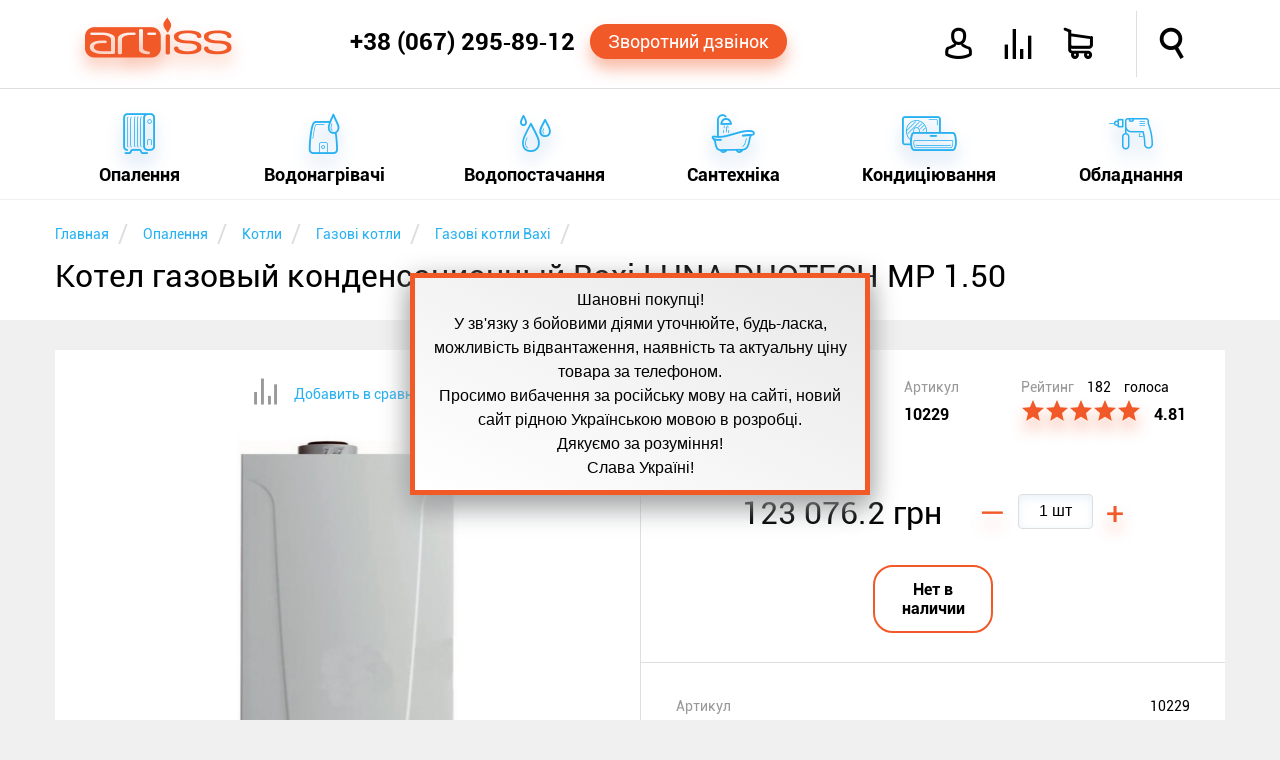

--- FILE ---
content_type: text/html; charset=utf-8
request_url: https://artiss.ua/boiler-condensing-gas-baxi-luna-duotech-mp-1-50/
body_size: 36757
content:
<!DOCTYPE html>
<html xmlns="http://www.w3.org/1999/xhtml"
      xml:lang="ru"
      lang="ru"
>
<head>
    <meta http-equiv="content-type" content="text/html; charset=UTF-8">
    <meta http-equiv="x-dns-prefetch-control" content="on">
    <link rel="dns-prefetch" href="//artiss.ua">
    <link rel="dns-prefetch" href="//www.google-analytics.com">
<!--    <link rel="dns-prefetch" href="//bitrix.info">-->
    <!--<link rel="dns-prefetch" href="//www.googletagmanager.com/">-->
    <!--<link rel="dns-prefetch" href="//mc.yandex.ru">-->
    <title>Котел газовый конденсационный Baxi LUNA DUOTECH MP 1.50: ціна, відгуки, продаж | ARTiss</title>
    <meta name="keywords" content="Baxi, LUNA DUOTECH MP 1.50, Котел конденсаційний, ціна, купити, Україна, ARTiss, доставка, кредит, розстрочка">
    <meta name="description" content="Придбати котел газовый конденсационный baxi luna duotech mp 1.50 в інтернет-магазині ➦ ARTiss.ua. ✔Низькі ціни, ✔В наявності, ✔Доставка, ✔Кредит, ✔Розстрочка ☎ +38 (067) 54‑74‑888">
    <meta name="author" content="ARTiss">
    <meta http-equiv="X-UA-Compatible" content="IE=edge">
    <meta name="robots" content="index,follow">
    <link rel="canonical" href="https://artiss.ua/boiler-condensing-gas-baxi-luna-duotech-mp-1-50/">
            <meta name="viewport" content="width=device-width, initial-scale=1.0">
    <meta name="apple-mobile-web-app-capable" content="yes">
    <meta name="HandheldFriendly" content="True">
    <meta name="apple-mobile-web-app-status-bar-style" content="black">
    <link rel="icon" href="/favicon.ico" type="image/x-icon">
    <link rel="shortcut icon" href="/favicon.ico" type="image/x-icon">
    <link rel="apple-touch-icon" href="/touch-icon-iphone.png">
    <link rel="apple-touch-icon" sizes="76x76" href="/touch-icon-ipad.png">
    <link rel="apple-touch-icon" sizes="120x120" href="/touch-icon-iphone-retina.png">
    <link rel="apple-touch-icon" sizes="152x152" href="/touch-icon-ipad-retina.png">
    <link rel="author" href="https://plus.google.com/u/0/b/110465857910254817296/+ArtissUa">
    <link rel="publisher" href="https://plus.google.com/u/0/b/110465857910254817296/+ArtissUa">
    <meta property="og:locale" content="ru-UA">
    <meta property="og:type" content="website">
    <meta property="og:site_name" content="Интернет-магазин ARTiss">
    <meta property="og:url" content="https://artiss.ua/boiler-condensing-gas-baxi-luna-duotech-mp-1-50/">
        <meta name="og:title" content="Котел газовый конденсационный Baxi LUNA DUOTECH MP 1.50">
    <meta name="og:description" content="Придбати котел газовый конденсационный baxi luna duotech mp 1.50 в інтернет-магазині ➦ ARTiss.ua. ✔Низькі ціни, ✔В наявності, ✔Доставка, ✔Кредит, ✔Розстрочка ☎ +38 (067) 54‑74‑888">
    <meta name="og:image" content="https://artiss.ua/upload/resize_cache/iblock/cf0/400_400_05364c1f6dde160bdf06d33de07bafee5/kotel_gazoviy_kondansatsionniy_baxi_luna_duotech_mp_1_50_1_110.jpg">
        <script data-skip-moving="true">
        !function(a){"use strict";var b=function(b,c,d){function e(a){return h.body?a():void setTimeout(function(){e(a)})}function f(){i.addEventListener&&i.removeEventListener("load",f),i.media=d||"all"}var g,h=a.document,i=h.createElement("link");if(c)g=c;else{var j=(h.body||h.getElementsByTagName("head")[0]).childNodes;g=j[j.length-1]}var k=h.styleSheets;i.rel="stylesheet",i.href=b,i.media="only x",e(function(){g.parentNode.insertBefore(i,c?g:g.nextSibling)});var l=function(a){for(var b=i.href,c=k.length;c--;)if(k[c].href===b)return a();setTimeout(function(){l(a)})};return i.addEventListener&&i.addEventListener("load",f),i.onloadcssdefined=l,l(f),i};"undefined"!=typeof exports?exports.loadCSS=b:a.loadCSS=b}("undefined"!=typeof global?global:this);
        !function(a){if(a.loadCSS){var b=loadCSS.relpreload={};if(b.support=function(){try{return a.document.createElement("link").relList.supports("preload")}catch(b){return!1}},b.poly=function(){for(var b=a.document.getElementsByTagName("link"),c=0;c<b.length;c++){var d=b[c];"preload"===d.rel&&"style"===d.getAttribute("as")&&(a.loadCSS(d.href,d,d.getAttribute("media")),d.rel=null)}},!b.support()){b.poly();var c=a.setInterval(b.poly,300);a.addEventListener&&a.addEventListener("load",function(){b.poly(),a.clearInterval(c)}),a.attachEvent&&a.attachEvent("onload",function(){a.clearInterval(c)})}}}(this);
    </script>
        <script data-skip-moving="true">
        loadCSS("/local/templates/artiss2016/js/main-menu/style.min.css");
        loadCSS("/local/templates/artiss2016/css/template_styles.min.css");
        loadCSS("/local/templates/artiss2016/fonts/icomoon2016/style.min.css");
    </script>
    <style>.clearfix:before,.clearfix:after,.wsmobileheader:before,.wsmobileheader:after,.wsmobileheader #tell:before,.wsmobileheader #tell:after,.wsmobileheader #icons:before,.wsmobileheader #icons:after{content:" ";display:table}.clearfix:after,.wsmobileheader:after,.wsmobileheader #tell:after,.wsmobileheader #icons:after{clear:both}@media screen and (max-width:660px){select,textarea,input[type="text"],input[type="password"],input[type="datetime"],input[type="datetime-local"],input[type="date"],input[type="month"],input[type="time"],input[type="week"],input[type="number"],input[type="email"],input[type="url"],input[type="search"],input[type="tel"],input[type="color"]{font-size:14px}}article,aside,figure,footer,header,hgroup,menu,nav,section{display:block}html,body,iframe{margin:0;padding:0;border:0}input:focus,select:focus{outline:0}.clear,.cl{clear:both}ul,ol{margin:0;-webkit-box-sizing:border-box;-moz-box-sizing:border-box;box-sizing:border-box;padding:0;list-style:none}li{margin:0;padding:0}h1,h2,h3,h4,h5,h6{margin:0}.hide{display:none!important}.page{margin-top:200px}@media screen and (max-width:780px){.page{margin-top:70px}}.single{margin-bottom:50px!important}.notetext{font-size:18px;color:#f15928;text-align:center;display:block;padding:10px}.button-orange,.bx_bt_button{display:block;background:#f15928;-webkit-border-radius:20px;-webkit-background-clip:padding-box;-moz-border-radius:20px;-moz-background-clip:padding;border-radius:20px;background-clip:padding-box;color:#fff;-webkit-box-shadow:0 10px 16px 0 rgba(241,89,40,0.41);-moz-box-shadow:0 10px 16px 0 rgba(241,89,40,0.41);box-shadow:0 10px 16px 0 rgba(241,89,40,0.41);cursor:pointer;text-decoration:none;text-align:center}.button-orange:hover,.bx_bt_button:hover{background-color:#ff6d1e}.button-orange:active,.bx_bt_button:active{background-color:#ca4b22;-webkit-box-shadow:none;-moz-box-shadow:none;box-shadow:none}.button-blue,.btn-primary{display:block;background:#28b1f1;-webkit-border-radius:20px;-webkit-background-clip:padding-box;-moz-border-radius:20px;-moz-background-clip:padding;border-radius:20px;background-clip:padding-box;color:#fff;-webkit-box-shadow:0 10px 16px 0 rgba(53,127,209,0.41);-moz-box-shadow:0 10px 16px 0 rgba(53,127,209,0.41);box-shadow:0 10px 16px 0 rgba(53,127,209,0.41);cursor:pointer;text-decoration:none;text-align:center}.button-blue:hover,.btn-primary:hover{background-color:#4bc2ff}.button-blue:active,.btn-primary:active{background-color:#1d93d1;-webkit-box-shadow:none;-moz-box-shadow:none;box-shadow:none}.img-responsive{border:10px solid #fff;width:100%;height:auto;max-width:100%;display:block;-webkit-box-sizing:border-box;-moz-box-sizing:border-box;box-sizing:border-box}.description{line-height:1.5}.description a{color:#f15928;text-decoration:none}.description a:hover{color:#28b1f1;border-bottom:1px solid}.description ul{margin:4% 0}.description ul li{font-style:italic;margin:10px 0}.description ul li:before{content:"—";color:#28b1f1;padding-right:5px}.description .column{-webkit-column-width:160px;-moz-column-width:160px;column-width:160px;-webkit-column-count:6;-moz-column-count:6;column-count:6;-webkit-column-gap:30px;-moz-column-gap:30px;column-gap:30px;-webkit-column-rule:1px solid #ccc;-moz-column-rule:1px solid #ccc;column-rule:1px solid #ccc}.text-fon{background-color:#fff}.simple-text{padding:10px 0}.simple-text .right,.simple-text .left,.simple-text .single{box-sizing:border-box;margin:3% 0}.simple-text .left{float:left;width:57%;margin-right:3%}@media screen and (max-width:600px){.simple-text .left{width:100%}}.simple-text .right{float:right;width:37%;margin-left:3%}@media screen and (max-width:600px){.simple-text .right{width:96%;margin:2%}}.simple-text .right:not(.text){margin:5% 0;position:relative;-webkit-box-shadow:0 16px 24px 0 rgba(165,165,165,0.41);-moz-box-shadow:0 16px 24px 0 rgba(165,165,165,0.41);box-shadow:0 16px 24px 0 rgba(165,165,165,0.41)}.simple-text .right:not(.text):before{-webkit-transform:rotate(3deg);-moz-transform:rotate(3deg);-o-transform:rotate(3deg);-ms-transform:rotate(3deg);transform:rotate(3deg);z-index:-1;position:absolute;content:"";width:100%;height:100%;background-color:#fff;top:0;left:0}.element{min-height:350px;min-width:270px;float:left;background-color:#fff;margin-top:30px;padding:25px;-webkit-box-sizing:border-box;-moz-box-sizing:border-box;box-sizing:border-box;-webkit-transition:all .3s ease-in-out;-moz-transition:all .3s ease-in-out;-o-transition:all .3s ease-in-out;transition:all .3s ease-in-out;width:23%;position:relative}.element:hover{-webkit-box-shadow:0 16px 24px 0 rgba(165,165,165,0.41);-moz-box-shadow:0 16px 24px 0 rgba(165,165,165,0.41);box-shadow:0 16px 24px 0 rgba(165,165,165,0.41)}.element:hover .element-price{-webkit-transition:all .2s ease-in-out;-moz-transition:all .2s ease-in-out;-o-transition:all .2s ease-in-out;transition:all .2s ease-in-out;-webkit-box-shadow:0 10px 16px 0 rgba(241,89,40,0.41);-moz-box-shadow:0 10px 16px 0 rgba(241,89,40,0.41);box-shadow:0 10px 16px 0 rgba(241,89,40,0.41);color:#fff!important;background:#f15928}.element:not(:nth-child(4n)){margin-right:30px}@media screen and (max-width:1170px){.element{width:31.33333333%}.element:not(:nth-child(4n)){margin-right:0}.element:not(:nth-child(3n)){margin-right:3%}}@media screen and (max-width:910px){.element{width:48%}.element:not(:nth-child(3n)){margin-right:0}.element:not(:nth-child(2n)){margin-right:3%}}@media screen and (max-width:580px){.element{width:100%}.element:not(:nth-child(2n)){margin-right:0}}.element .link{text-decoration:none;color:#000;display:block;text-align:center}.element .link .element-title{display:block;font-size:19px;font-weight:bold;margin:0;height:44px;overflow:hidden}.element .link .element-type{display:block;font-size:14px;color:#999;white-space:nowrap;overflow:hidden;text-overflow:ellipsis;line-height:23px}.element .link .element-picture{margin:7px;min-height:160px;position:relative}.element .link .element-picture img{display:block;top:50%;left:50%;position:absolute;-webkit-transform:translate(-50%,-50%);-moz-transform:translate(-50%,-50%);-o-transform:translate(-50%,-50%);-ms-transform:translate(-50%,-50%);transform:translate(-50%,-50%)}.element .action{margin-top:20px;position:relative}.element .action .element-price{padding:8px;border:1px solid #f15928;width:133px;margin:0 auto;color:#f15928;font-weight:bold;text-align:center;display:block;-webkit-border-radius:20px;-webkit-background-clip:padding-box;-moz-border-radius:20px;-moz-background-clip:padding;border-radius:20px;background-clip:padding-box;cursor:pointer;text-decoration:none}.element .action .element-price:hover{background-color:#ff6d1e}.element .action .element-price:active{background-color:#ca4b22;-webkit-box-shadow:none;-moz-box-shadow:none;box-shadow:none}.element .action .element-info{position:absolute;font-size:20px;color:#ccc;cursor:pointer;top:0;width:20px}.element .action .element-info:hover{color:#28b1f1}.element .action .element-info{left:0}.element .action .element-info:hover ~ .description{-webkit-transform:scaleX(1);-moz-transform:scaleX(1);-o-transform:scaleX(1);-ms-transform:scaleX(1);transform:scaleX(1)}.element .action .element-info:before{content:'i';font-style:italic;font-size:36px;font-family:serif;line-height:40px;width:20px;display:block}.element .action .description{-webkit-transition:all .3s ease-in-out;-moz-transition:all .3s ease-in-out;-o-transition:all .3s ease-in-out;transition:all .3s ease-in-out;-webkit-transform:scaleX(0);-moz-transform:scaleX(0);-o-transform:scaleX(0);-ms-transform:scaleX(0);transform:scaleX(0);color:#000;font-size:14px;margin:0;background-color:#fff;height:170px;top:-185px;position:absolute;width:100%;overflow:hidden;cursor:auto;text-align:left}.element .action .description:hover{-webkit-transform:scaleX(1);-moz-transform:scaleX(1);-o-transform:scaleX(1);-ms-transform:scaleX(1);transform:scaleX(1)}.element .element-compare{position:absolute;color:#ccc;right:25px;bottom:38px;font-size:26px;cursor:pointer;display:block}.element .element-compare:hover{color:#28b1f1}.header{width:100%;position:fixed;z-index:102}.header .header-top,.header .header-bottom{background-color:#fff;width:100%;margin:0 auto}.header .header-top{padding:11px 0;position:relative;z-index:105;border-bottom:1px solid #dedede;-webkit-transition:height .4s ease-in-out;-moz-transition:height .4s ease-in-out;-o-transition:height .4s ease-in-out;transition:height .4s ease-in-out}@media screen and (max-width:780px){.header .header-top{padding:0!important;-webkit-box-shadow:0 16px 24px 0 rgba(165,165,165,0.41);-moz-box-shadow:0 16px 24px 0 rgba(165,165,165,0.41);box-shadow:0 16px 24px 0 rgba(165,165,165,0.41)}}.header .header-top .feature{position:absolute;border-left:1px solid #dedede;height:100%;top:0;right:7.5%;-webkit-transition:height .4s ease-in-out;-moz-transition:height .4s ease-in-out;-o-transition:height .4s ease-in-out;transition:height .4s ease-in-out}@media screen and (max-width:950px){.header .header-top .feature{right:70px}}.header .header-bottom{width:100%;top:87px;display:block;padding:0}@media screen and (max-width:780px){.header .header-bottom{position:relative!important;top:87px!important;display:block!important;height:0;border-top:0}}.shadow{-webkit-box-shadow:0 16px 24px 0 rgba(165,165,165,0.41);-moz-box-shadow:0 16px 24px 0 rgba(165,165,165,0.41);box-shadow:0 16px 24px 0 rgba(165,165,165,0.41)}@media screen and (min-width:1170px){.top-main-top{top:50px}}.content{margin:0 auto;max-width:1170px;-webkit-box-sizing:border-box;-moz-box-sizing:border-box;box-sizing:border-box}@media screen and (max-width:1170px){.content{padding:0 2%}}main{min-height:400px}.wsmobileheader{position:relative;height:66px;width:100%;padding:0 30px;min-width:270px;-webkit-transition:all .4s ease-in-out;-moz-transition:all .4s ease-in-out;-o-transition:all .4s ease-in-out;transition:all .4s ease-in-out}.wsmobileheader #wsnavtoggle,.wsmobileheader .logo{float:left}.wsmobileheader .logo{display:block;text-decoration:none;color:#f15928;font-size:40px;-webkit-text-shadow:0 10px 16px rgba(241,89,40,0.41);-moz-text-shadow:0 10px 16px rgba(241,89,40,0.41);text-shadow:0 10px 16px rgba(241,89,40,0.41);margin-top:7px;margin-right:1%}.wsmobileheader .logo:hover{color:#ff6d1e}.wsmobileheader .logo:active{color:#ca4b22;-webkit-text-shadow:none;-moz-text-shadow:none;text-shadow:none}@media screen and (max-width:780px){.wsmobileheader .logo{width:32px;overflow:hidden;text-shadow:none;margin-top:9px}}@media screen and (max-width:580px){.wsmobileheader .logo{display:none}}.wsmobileheader .mobile-bars{display:none}@media screen and (max-width:780px){.wsmobileheader .mobile-bars{display:block}}.wsmobileheader .animated-arrow{height:100%;-webkit-transition:all .4s ease-in-out;-moz-transition:all .4s ease-in-out;-o-transition:all .4s ease-in-out;transition:all .4s ease-in-out}@media screen and (max-width:580px){.wsmobileheader .animated-arrow{left:2%}}.wsmobileheader #menu-bars{font-size:28px;float:left;display:none;border-left:1px solid #dedede;border-right:1px solid #dedede;padding:0 20px;color:#f15928;-webkit-box-sizing:border-box;-moz-box-sizing:border-box;box-sizing:border-box;padding-top:18px;height:100%;cursor:pointer}.wsmobileheader #menu-bars:hover{color:#28b1f1}@media screen and (max-width:780px){.wsmobileheader #menu-bars{display:none!important}}.wsmobileheader #tell{height:100%;float:right;position:relative;padding-right:10px;-webkit-box-sizing:border-box;-moz-box-sizing:border-box;box-sizing:border-box;width:460px}@media screen and (max-width:1150px){.wsmobileheader #tell{width:auto;display:inline-table}}.wsmobileheader #tell .phone{float:left;font-size:24px;font-weight:bold;color:#000;text-decoration:none;margin-top:17px;display:block}.wsmobileheader #tell .phone:hover{color:#28b1f1}@media screen and (max-width:1150px){.wsmobileheader #tell .phone{font-size:19px;margin-top:18px}}@media screen and (max-width:570px){.wsmobileheader #tell .phone{font-size:18px;margin-top:20px;margin-right:10px}}@media screen and (max-width:480px){.wsmobileheader #tell .phone{display:none}}.wsmobileheader #tell .order-call{float:left;padding:7px 18px;font-size:18px;margin-top:13px;margin-left:15px}@media screen and (max-width:1150px){.wsmobileheader #tell .order-call{font-size:14px;padding:7px 5px}}@media screen and (max-width:1020px){.wsmobileheader #tell .order-call{display:none}}.wsmobileheader #icons{font-size:30px;float:right;height:100%;width:385px}@media screen and (max-width:1150px){.wsmobileheader #icons{width:auto;display:inline-table}}.wsmobileheader #icons a{text-decoration:none;color:#000;display:block}.wsmobileheader #icons .orange{color:#f15928}.wsmobileheader #icons .top-icon{float:left;margin-top:18px;margin-right:30px;cursor:pointer}.wsmobileheader #icons .top-icon:hover{color:#28b1f1}.wsmobileheader #icons .icon-avatar{font-weight:bold}.wsmobileheader #icons .icon-user{font-size:33px}.wsmobileheader #icons .name{font-size:14px;font-weight:bold;margin-top:25px;margin-right:15px;width:118px;overflow:hidden;text-align:right}@media screen and (max-width:950px){.wsmobileheader #icons .name{display:none}}.wsmobileheader #icons .icon-loupe{margin-left:33px;margin-right:0;font-weight:bold}@media screen and (max-width:760px){.wsmobileheader #icons .icon-loupe{margin-left:0}}.wsmobileheader #icons .icon-shopping-cart{position:relative;font-weight:bold}.wsmobileheader #icons .icon-compare{position:relative}.wsmobileheader #icons .round-cart,.wsmobileheader #icons .round-compare{position:absolute;background-color:#f15928;-webkit-border-radius:50%;-webkit-background-clip:padding-box;-moz-border-radius:50%;-moz-background-clip:padding;border-radius:50%;background-clip:padding-box;height:25px;width:25px;-webkit-box-shadow:0 10px 16px 0 rgba(241,89,40,0.41);-moz-box-shadow:0 10px 16px 0 rgba(241,89,40,0.41);box-shadow:0 10px 16px 0 rgba(241,89,40,0.41);color:#fff;font-size:12px;padding:7px 0;-webkit-box-sizing:border-box;-moz-box-sizing:border-box;box-sizing:border-box;text-align:center;top:-12px;left:-12px}.wsmobileheader #search{display:none;width:100%;max-width:75%;position:absolute;right:15px;margin:13px 0}@media screen and (max-width:760px){.wsmobileheader #search{max-width:85%}}.wsmobileheader #search .bx-input-group{position:relative}.wsmobileheader #search .bx-input-group #title-search-input{min-width:320px;width:100%;-webkit-box-shadow:none;-moz-box-shadow:none;box-shadow:none;font-size:16px;padding-left:15px;-webkit-box-sizing:border-box;-moz-box-sizing:border-box;box-sizing:border-box;-webkit-box-shadow:0 0 6px 0 rgba(53,127,209,0.41) inset;-moz-box-shadow:0 0 6px 0 rgba(53,127,209,0.41) inset;box-shadow:0 0 6px 0 rgba(53,127,209,0.41) inset;height:40px;border:1px solid #28b1f1;-webkit-border-radius:4px;-webkit-background-clip:padding-box;-moz-border-radius:4px;-moz-background-clip:padding;border-radius:4px;background-clip:padding-box}.wsmobileheader #search .bx-input-group .btn-default{cursor:pointer;position:absolute;right:0;top:0;background:#fff;border:0;font-size:22px;margin:6px}.wsmobileheader #search .bx-input-group .btn-default:hover{color:#f15928}.wsmobileheader #search .bx-input-group .btn-default .icon-loupe{font-weight:bold}.breadcrumb-box{background-color:#fff;min-height:120px}.breadcrumb-box .breadcrumb li{display:inline-block;margin-top:20px}.breadcrumb-box .breadcrumb li:after{padding:0 5px;color:#dedede;content:"/\00a0";font-size:25px;vertical-align:middle}.breadcrumb-box .breadcrumb li a{text-decoration:none}.breadcrumb-box .breadcrumb li span{font-size:14px;color:#28b1f1}.breadcrumb-box .breadcrumb li span:hover{color:#f15928}.breadcrumb-box h1{font-size:32px;font-weight:normal;margin:8px auto;overflow:hidden}</style><script type="text/javascript" data-skip-moving="true">(function(w, d, n) {var cl = "bx-core";var ht = d.documentElement;var htc = ht ? ht.className : undefined;if (htc === undefined || htc.indexOf(cl) !== -1){return;}var ua = n.userAgent;if (/(iPad;)|(iPhone;)/i.test(ua)){cl += " bx-ios";}else if (/Android/i.test(ua)){cl += " bx-android";}cl += (/(ipad|iphone|android|mobile|touch)/i.test(ua) ? " bx-touch" : " bx-no-touch");cl += w.devicePixelRatio && w.devicePixelRatio >= 2? " bx-retina": " bx-no-retina";var ieVersion = -1;if (/AppleWebKit/.test(ua)){cl += " bx-chrome";}else if ((ieVersion = getIeVersion()) > 0){cl += " bx-ie bx-ie" + ieVersion;if (ieVersion > 7 && ieVersion < 10 && !isDoctype()){cl += " bx-quirks";}}else if (/Opera/.test(ua)){cl += " bx-opera";}else if (/Gecko/.test(ua)){cl += " bx-firefox";}if (/Macintosh/i.test(ua)){cl += " bx-mac";}ht.className = htc ? htc + " " + cl : cl;function isDoctype(){if (d.compatMode){return d.compatMode == "CSS1Compat";}return d.documentElement && d.documentElement.clientHeight;}function getIeVersion(){if (/Opera/i.test(ua) || /Webkit/i.test(ua) || /Firefox/i.test(ua) || /Chrome/i.test(ua)){return -1;}var rv = -1;if (!!(w.MSStream) && !(w.ActiveXObject) && ("ActiveXObject" in w)){rv = 11;}else if (!!d.documentMode && d.documentMode >= 10){rv = 10;}else if (!!d.documentMode && d.documentMode >= 9){rv = 9;}else if (d.attachEvent && !/Opera/.test(ua)){rv = 8;}if (rv == -1 || rv == 8){var re;if (n.appName == "Microsoft Internet Explorer"){re = new RegExp("MSIE ([0-9]+[\.0-9]*)");if (re.exec(ua) != null){rv = parseFloat(RegExp.$1);}}else if (n.appName == "Netscape"){rv = 11;re = new RegExp("Trident/.*rv:([0-9]+[\.0-9]*)");if (re.exec(ua) != null){rv = parseFloat(RegExp.$1);}}}return rv;}})(window, document, navigator);</script>

<script data-skip-moving="true">loadCSS("/bitrix/js/main/core/css/core.min.css");</script>
<link href="/bitrix/js/ui/fonts/opensans/ui.font.opensans.min.css?15434761311861" type="text/css"  rel="stylesheet">
<script data-skip-moving="true">loadCSS("/bitrix/js/main/core/css/core_popup.min.css");</script>
<script data-skip-moving="true">loadCSS("/bitrix/js/main/core/css/core_image.min.css");</script>
<script data-skip-moving="true">loadCSS("/bitrix/js/fileman/light_editor/light_editor.css");</script>
<script data-skip-moving="true">loadCSS("/bitrix/panel/main/popup.min.css");</script>


<noscript><link rel="stylesheet" href="/local/templates/artiss2016/js/main-menu/style.min.css"></noscript>
<noscript><link rel="stylesheet" href="/local/templates/artiss2016/css/template_styles.min.css"></noscript>
<noscript><link rel="stylesheet" href="/local/templates/artiss2016/fonts/icomoon2016/style.min.css"></noscript>
<script defer src="/local/templates/artiss2016/js/general.min.js" data-skip-moving="true"></script>
<script defer src="/local/templates/artiss2016/js/addtocopy.min.js" data-skip-moving="true"></script>
<script src="/local/components/artiss/search.title/script.min.js" data-skip-moving="true" defer></script>
<script defer src="/local/templates/artiss2016/components/bitrix/iblock.vote/artiss2016/js/script.min.js" data-skip-moving="true"></script>
<style>.clearfix:before,.clearfix:after,.item_detail:before,.item_detail:after,.item_detail .action-item:before,.item_detail .action-item:after,.item_detail .action-item .properties-item:before,.item_detail .action-item .properties-item:after,.item_detail .delivery li:before,.item_detail .delivery li:after,.additional:before,.additional:after{content:" ";display:table}.clearfix:after,.item_detail:after,.item_detail .action-item:after,.item_detail .action-item .properties-item:after,.item_detail .delivery li:after,.additional:after{clear:both}.cloudzoom-zoom{background-color:#fff}.cloudzoom-zoom img{background-color:#fff}.item_detail .images-item,.item_detail .action-item{position:relative;float:left;width:50%;-webkit-box-sizing:border-box;-moz-box-sizing:border-box;box-sizing:border-box;margin-top:30px;background-color:#fff;min-height:705px}@media screen and (max-width:780px){.item_detail .images-item{width:100%}}.item_detail .images-item .icon-compare{color:#28b1f1;text-align:center;font-size:14px;margin-top:5%;cursor:pointer}.item_detail .images-item .icon-compare:hover{color:#f15928}.item_detail .images-item .icon-compare:hover:before{color:#28b1f1}.item_detail .images-item .icon-compare:before{color:#999;font-size:26px;vertical-align:middle}.item_detail .images-item .icon-compare span{font-family:roboto;margin-left:15px}.item_detail .images-item #zoom-area{position:absolute;right:-100%;top:0;width:100%;height:515px;background-color:#fff}@media screen and (max-width:780px){.item_detail .images-item #zoom-area{display:none}}.item_detail .images-item .img-container{position:relative;max-width:400px;height:400px;margin:30px auto!important}.item_detail .images-item .img-container img{position:absolute;top:50%;left:50%;-webkit-transform:translate(-50%,-50%);-moz-transform:translate(-50%,-50%);-o-transform:translate(-50%,-50%);-ms-transform:translate(-50%,-50%);transform:translate(-50%,-50%);max-width:100%;max-height:100%}.item_detail .images-item .thumbs{border-top:1px solid #dedede;text-align:center}.item_detail .images-item .thumbs .cloudzoom-gallery{min-width:80px;position:relative;height:80px;margin:1%;cursor:pointer;display:inline-block;overflow:hidden;-webkit-box-sizing:border-box;-moz-box-sizing:border-box;box-sizing:border-box}.item_detail .images-item .thumbs .cloudzoom-gallery img{position:absolute;top:50%;left:50%;-webkit-transform:translate(-50%,-50%);-moz-transform:translate(-50%,-50%);-o-transform:translate(-50%,-50%);-ms-transform:translate(-50%,-50%);transform:translate(-50%,-50%);max-width:65px;max-height:65px}.item_detail .images-item .thumbs .cloudzoom-gallery:hover{border:1px solid #28b1f1;-webkit-box-shadow:0 2px 24px 0 rgba(165,165,165,0.41);-moz-box-shadow:0 2px 24px 0 rgba(165,165,165,0.41);box-shadow:0 2px 24px 0 rgba(165,165,165,0.41)}.item_detail .images-item .thumbs .cloudzoom-gallery-active{border:1px solid #28b1f1;-webkit-box-shadow:0 2px 24px 0 rgba(165,165,165,0.41);-moz-box-shadow:0 2px 24px 0 rgba(165,165,165,0.41);box-shadow:0 2px 24px 0 rgba(165,165,165,0.41)}.item_detail .action-item{overflow:hidden;font-size:14px;border-left:1px solid #dedede}@media screen and (max-width:780px){.item_detail .action-item{width:100%;height:100%!important;max-height:3000px!important}}.item_detail .action-item .manufacturer,.item_detail .action-item .artnumber,.item_detail .action-item .rating{float:left;min-height:100px;padding:5%;box-sizing:border-box;color:#999}.item_detail .action-item .manufacturer>span,.item_detail .action-item .artnumber>span,.item_detail .action-item .rating>span{font-size:16px;font-weight:bold;color:#000;margin-top:10px;display:inline-block}.item_detail .action-item .manufacturer{width:40%;padding-bottom:10px}.item_detail .action-item .manufacturer img{display:block;margin:auto;margin-top:10px}@media screen and (max-width:1170px){.item_detail .action-item .manufacturer{display:none}}@media screen and (max-width:780px){.item_detail .action-item .manufacturer{display:block}}@media screen and (max-width:500px){.item_detail .action-item .manufacturer{display:none}}.item_detail .action-item .artnumber{width:20%}@media screen and (max-width:1170px){.item_detail .action-item .artnumber{width:30%}}@media screen and (max-width:780px){.item_detail .action-item .artnumber{width:20%}}@media screen and (max-width:500px){.item_detail .action-item .artnumber{width:30%}}.item_detail .action-item .rating{width:40%;white-space:nowrap}@media screen and (max-width:1170px){.item_detail .action-item .rating{width:70%}}@media screen and (max-width:780px){.item_detail .action-item .rating{width:40%}}@media screen and (max-width:500px){.item_detail .action-item .rating{width:70%}}.item_detail .action-item .rating .icon-star{cursor:pointer;font-size:22px;padding:0 1px}.item_detail .action-item .rating .active{color:#f15928;-webkit-text-shadow:0 10px 16px rgba(241,89,40,0.41);-moz-text-shadow:0 10px 16px rgba(241,89,40,0.41);text-shadow:0 10px 16px rgba(241,89,40,0.41)}.item_detail .action-item .rating .icon-star.star-active{color:#28b1f1;-webkit-text-shadow:0 10px 16px rgba(241,89,40,0.41);-moz-text-shadow:0 10px 16px rgba(241,89,40,0.41);text-shadow:0 10px 16px rgba(241,89,40,0.41)}.item_detail .action-item .rating div span{color:#000}.item_detail .action-item .rating span{margin-left:10px}.item_detail .action-item .price-item{margin:2%;text-align:center}.item_detail .action-item .price-item .current-price,.item_detail .action-item .price-item .quantity-container,.item_detail .action-item .price-item .buttons-container{display:inline-block;margin:3%}.item_detail .action-item .price-item .current-price{font-size:32px;white-space:nowrap;min-width:175px;vertical-align:middle}.item_detail .action-item .price-item .buttons-container{text-align:center;min-width:120px}.item_detail .action-item .price-item .buttons-container .button-orange,.item_detail .action-item .price-item .buttons-container .not-available{width:100%;padding:13px;display:inline-block;max-width:120px;font-size:16px;font-weight:bold;-webkit-box-sizing:border-box;-moz-box-sizing:border-box;box-sizing:border-box}.item_detail .action-item .price-item .buttons-container .not-available{-webkit-border-radius:20px;-webkit-background-clip:padding-box;-moz-border-radius:20px;-moz-background-clip:padding;border-radius:20px;background-clip:padding-box;border:2px solid #f15928}.item_detail .action-item .price-item .quantity-container{white-space:nowrap;text-align:center}.item_detail .action-item .price-item .quantity-container input{margin:0 10px;width:75px;height:35px;-webkit-border-radius:4px;-webkit-background-clip:padding-box;-moz-border-radius:4px;-moz-background-clip:padding;border-radius:4px;background-clip:padding-box;border:1px solid #dedede;padding:0 10px;font-size:16px;-webkit-box-sizing:border-box;-moz-box-sizing:border-box;box-sizing:border-box;-webkit-box-shadow:inset 0 3px 10px 0 rgba(231,241,248,0.9);-moz-box-shadow:inset 0 3px 10px 0 rgba(231,241,248,0.9);box-shadow:inset 0 3px 10px 0 rgba(231,241,248,0.9);text-align:center}.item_detail .action-item .price-item .quantity-container input:focus{-webkit-box-shadow:0 0 6px 0 rgba(53,127,209,0.41) inset;-moz-box-shadow:0 0 6px 0 rgba(53,127,209,0.41) inset;box-shadow:0 0 6px 0 rgba(53,127,209,0.41) inset}.item_detail .action-item .price-item .quantity-container .quantity{cursor:pointer;font-size:32px;color:#f15928;-webkit-text-shadow:0 10px 16px rgba(241,89,40,0.41);-moz-text-shadow:0 10px 16px rgba(241,89,40,0.41);text-shadow:0 10px 16px rgba(241,89,40,0.41);vertical-align:middle}.item_detail .action-item .price-item .quantity-container .quantity:hover{color:#28b1f1}.item_detail .action-item .properties-item{border-top:1px solid #dedede;font-size:14px;padding:6%;margin:0}.item_detail .action-item .properties-item dt{float:left;clear:both;margin-bottom:10px;color:#999;max-width:45%;padding-right:10px}.item_detail .action-item .properties-item dd{float:right;max-width:55%;margin-bottom:10px;margin-left:0;text-align:right;padding-left:10px}.item_detail .action-item .properties-item dd a{color:#28b1f1;text-decoration:none;font-weight:bold}.item_detail .action-item .properties-item dd a:hover{color:#f15928;border-bottom:1px solid}.item_detail .action-item #spoiler{position:absolute;bottom:0;left:0;background-color:#fff;width:100%;padding:2% 6% 6% 6%;cursor:pointer;box-sizing:border-box;color:#28b1f1;font-weight:bold}@media screen and (max-width:780px){.item_detail .action-item #spoiler{display:none}}.item_detail .action-item #spoiler i{color:#999;margin-right:15px;font-size:16px}.item_detail .action-item #spoiler:hover{color:#f15928}.item_detail .action-item #spoiler:hover i{color:#28b1f1}.item_detail .action-item .offers-item{background-color:#fff0d0;float:left;width:100%;padding:5%;-webkit-box-sizing:border-box;-moz-box-sizing:border-box;box-sizing:border-box}.item_detail .action-item .offers-item .offers-title{font-weight:bold}.item_detail .action-item .offers-item ul{max-width:100%;margin:0!important}.item_detail .action-item .offers-item ul li{display:inline-block;text-align:center;background-color:#fff;cursor:pointer;padding:5px!important;-webkit-box-sizing:border-box;-moz-box-sizing:border-box;box-sizing:border-box;width:17%!important;text-overflow:ellipsis;overflow:hidden;white-space:nowrap;margin:1%;border:1px solid #fff;color:#28b1f1;max-height:90px}.item_detail .action-item .offers-item ul li:hover{color:#000;border:1px solid #28b1f1;-webkit-box-shadow:0 2px 24px 0 rgba(165,165,165,0.41);-moz-box-shadow:0 2px 24px 0 rgba(165,165,165,0.41);box-shadow:0 2px 24px 0 rgba(165,165,165,0.41)}.item_detail .action-item .offers-item ul li img{width:100%}@media screen and (max-width:1050px){.item_detail .action-item .offers-item ul li{width:22%!important}}@media screen and (max-width:780px){.item_detail .action-item .offers-item ul li{width:17%}}.item_detail .action-item .offers-item ul .bx_active{font-weight:bold;color:#000;border:1px solid #28b1f1;-webkit-box-shadow:0 2px 24px 0 rgba(165,165,165,0.41);-moz-box-shadow:0 2px 24px 0 rgba(165,165,165,0.41);box-shadow:0 2px 24px 0 rgba(165,165,165,0.41);cursor:auto}.item_detail .delivery{margin:30px 0;background-color:#fff;text-align:center;padding-top:2%;padding-bottom:1%}.item_detail .delivery li{display:inline-block}.item_detail .delivery li .image{float:left;position:relative;width:30%;height:50px}.item_detail .delivery li .image img{max-width:100%;max-height:100%;position:absolute;top:50%;left:50%;transform:translate(-50%,-50%)}.item_detail .delivery li .title{float:left;width:70%;text-align:left;padding-left:10px;box-sizing:border-box;font-size:16px;font-weight:bold}.tabs{background-color:#fff}.tabs #tabs-label .tab{display:inline-block;padding:21px 15px;font-size:28px;cursor:pointer;color:#28b1f1;margin-left:3%;position:relative}.tabs #tabs-label .tab:hover:not(.active){color:#f15928}.tabs #tabs-label .tab .line{width:100%;height:3px;background-color:#f15928;-webkit-box-shadow:0 10px 16px 0 rgba(241,89,40,0.41);-moz-box-shadow:0 10px 16px 0 rgba(241,89,40,0.41);box-shadow:0 10px 16px 0 rgba(241,89,40,0.41);position:absolute;left:0;bottom:0;display:none}.tabs #tabs-label .active{color:#000;cursor:auto}.tabs #tabs-label .active .line{display:block}.tabs .tab_info{border-top:1px solid #dedede;padding:3%;margin-bottom:30px;line-height:1.5em}.tabs .tab_info ul{margin:15px 0}.tabs .tab_info ul li{font-style:italic;line-height:28px}.tabs .tab_info ul li:before{content:"—";color:#28b1f1;padding-right:5px}.description-item a{color:#f15928;text-decoration:none}.description-item a:hover{color:#28b1f1;border-bottom:1px solid}.additional{margin:50px auto!important}.additional h5{font-weight:bold;font-size:26px;text-align:center}#credit{display:none}.credit-link{cursor:pointer;color:#28b1f1;font-weight:bold;display:inline-block;font-size:16px;margin:10px 20px}.credit-link:hover{color:#f15928}</style>
<style>.cloudzoom-lens{border:5px solid #888;width:100px;height:100px;box-shadow:-0px -0px 10px rgba(0,0,0,0.40);cursor:crosshair;z-index:9999}.cloudzoom-zoom{border:1px solid #888;width:600px;height:200px;box-shadow:-0px -0px 10px rgba(0,0,0,0.40);z-index:9999}.cloudzoom-zoom-inside{border:0;box-shadow:none;z-index:9999}.cloudzoom-caption{display:none;text-align:left;background-color:#000;color:#fff;font-weight:bold;padding:10px;font-family:sans-serif;font-size:11px}.cloudzoom-blank{background-image:url(<?= SITE_TEMPLATE_PATH ?>.blank.png)}.cloudzoom-ajax-loader{background-image:url(ajax-loader.gif);width:32px;height:32px}</style>
<script defer src="/local/templates/artiss2016/components/bitrix/catalog/catalog2016/bitrix/catalog.element/.default/js/script.min.js" data-skip-moving="true"></script>
<script defer src="/local/templates/artiss2016/js/fancybox2/jquery.fancybox.pack.js" data-skip-moving="true"></script>
<script defer src="/local/templates/artiss2016/js/cloud-zoom3/cloudzoom.js" data-skip-moving="true"></script>
<script defer src="/local/components/artiss/d7.elements.list/js/compare.min.js" data-skip-moving="true"></script>
<style>.clearfix:before,.clearfix:after,.catalog-list:before,.catalog-list:after{content:" ";display:table}.clearfix:after,.catalog-list:after{clear:both}.description{margin-top:25px;margin-bottom:50px;font-size:16px}.sidebar-filter{float:left;width:25%;min-width:290px}@media screen and (max-width:1170px){.sidebar-filter{width:33.33333333%}}@media screen and (max-width:930px){.sidebar-filter{width:100%}}.sidebar-filter .news-last{background-color:#fff;margin-bottom:50px;margin-top:20px;padding:20px}@media screen and (max-width:780px){.sidebar-filter .news-last{display:none}}.sidebar-filter .news-last a{text-decoration:none}.sidebar-filter .news-last p{margin:0;margin-top:8px;font-size:14px}.sidebar-filter .news-last h3{margin:0;position:relative;z-index:1}.sidebar-filter .news-last .date{color:#999;font-size:14px;margin-top:30px;margin-bottom:7px}.sidebar-filter .news-last .title{font-size:18px;font-weight:bold;color:#f15928}.sidebar-filter .news-last .title:hover{color:#28b1f1;border-bottom:1px solid #28b1f1}.sidebar-filter .news-last .name{font-size:24px;font-weight:bold;color:#28b1f1;margin:0;border-bottom:1px solid;text-decoration:none}.sidebar-filter .news-last .name:hover{color:#f15928}.catalog-list{float:left;width:75%;-webkit-box-sizing:border-box;-moz-box-sizing:border-box;box-sizing:border-box}@media screen and (max-width:1170px){.catalog-list{width:66.66666667%}}@media screen and (max-width:930px){.catalog-list{width:100%}}@media screen and (max-width:590px){.catalog-list{padding:0 8%}}@media screen and (max-width:350px){.catalog-list{padding:0}}.catalog-list .element{margin-left:22px;margin-right:0!important}@media screen and (max-width:1170px){.catalog-list .element{width:46%;margin-left:4%}}@media screen and (max-width:930px){.catalog-list .element{width:31.33333333%;margin:2% 1%!important}}@media screen and (max-width:900px){.catalog-list .element{width:48%}}@media screen and (max-width:590px){.catalog-list .element{width:100%;margin:2% 0!important}}.smart-pagination{margin-left:22px!important}</style>

    <script type="application/ld+json">
        {
            "@context": "http://schema.org",
            "@type": "WebSite",
            "url": "https://artiss.ua/",
            "potentialAction": {
                "@type": "SearchAction",
                "target": "https://artiss.ua/search/?q=={q}",
                "query-input": "required name=q"
            }
        }
    </script>
    <meta name="google-site-verification" content="3IukirZ3icojRJKJb_31KuAhqHQZZbDkBsSAdrPfXI4">
    <meta name="yandex-verification" content="a7efa65682fcbef5">
</head>
<body class="wsmenucontainer clearfix" itemscope="itemscope" itemtype="http://schema.org/WebPage">
<!-- Google tag (gtag.js) -->
<div class="overlapblackbg"></div>
<header id="header" class="header " itemscope
        itemtype="http://schema.org/WPHeader">
    <div id="ht" class="header-top ">
        <div id="wsm" class="wsmobileheader content">
            <a class="logo icon-logo" href="/" title="Головна"></a>            <div id="wsnavtoggle" class="animated-arrow"><span class="mobile-bars"></span>
                <div id="menu-bars" class="icon-menu" title="Меню"></div>
            </div>
            <div id="icons">
                <div class="top-icon name"></div>
                <div class="top-icon icon-avatar" title="Увійти"></div>
                <div class="top-icon icon-compare" title="Порівняння"></div>
                <div class="top-icon icon-shopping-cart" title="Кошик"></div>
                <div id="search-btn" class="top-icon icon-loupe" title="Пошук"></div>
                <span id="border_f" class="feature"></span>
            </div>
                <div id="search" class="bx-searchtitle">
        <form action="/search/">
            <div class="bx-input-group">
                <input id="title-search-input" type="text" name="q" value=""
                       autocomplete="off" class="bx-form-control" placeholder="Например, водонагреватель электрический или котел твердотопливный">
                <button class="btn btn-default" type="submit" name="s" title="Найти"><i class="icon-loupe"></i></button>
            </div>
        </form>
    </div>
            <div id="tell">
                <a class="phone" rel="nofollow" href="tel:+380675474888" title="Зателефонувати">+38&nbsp;(067)&nbsp;295&#8209;89&#8209;12</a>
                <div id="call_btn" class="b24-web-form-popup-btn-8 order-call button-orange call_btn" title="Замовити дзвінок">Зворотний дзвінок</div>
            </div>
        </div>
    </div>
    <div id="overl-search"></div>
    <div id="hb" class="header-bottom ">
        
<nav class="wsmenu content" itemscope itemtype="http://www.schema.org/SiteNavigationElement">
    <ul id="menuCatalog" class="mobile-sub wsmenu-list">
        <li class="home">
            <a href="/" class="active"><i class="icon-home"></i><span class="hometext">&nbsp;&nbsp;Главная</span></a>
        </li>
                    <li>
                <a itemprop="url" href="/catalog/heating/">
                    <i class="icon-01"> </i>
                    <span class="line"></span>
                    <span itemprop="name">Опалення</span>
                </a>
                <div id="iblock_10" class="megamenu clearfix content">
                                    </div>
            </li>
                        <li>
                <a itemprop="url" href="/catalog/water-heaters/">
                    <i class="icon-02"> </i>
                    <span class="line"></span>
                    <span itemprop="name">Водонагрівачі</span>
                </a>
                <div id="iblock_20" class="megamenu clearfix content">
                                    </div>
            </li>
                        <li>
                <a itemprop="url" href="/catalog/water-supply/">
                    <i class="icon-03"> </i>
                    <span class="line"></span>
                    <span itemprop="name">Водопостачання</span>
                </a>
                <div id="iblock_30" class="megamenu clearfix content">
                                    </div>
            </li>
                        <li>
                <a itemprop="url" href="/catalog/plumbing/">
                    <i class="icon-04"> </i>
                    <span class="line"></span>
                    <span itemprop="name">Сантехніка</span>
                </a>
                <div id="iblock_40" class="megamenu clearfix content">
                                    </div>
            </li>
                        <li>
                <a itemprop="url" href="/catalog/air-conditioners/">
                    <i class="icon-05"> </i>
                    <span class="line"></span>
                    <span itemprop="name">Кондиціювання</span>
                </a>
                <div id="iblock_50" class="megamenu clearfix content">
                                    </div>
            </li>
                        <li>
                <a itemprop="url" href="/catalog/catalogue-spare-parts/">
                    <i class="icon-06"> </i>
                    <span class="line"></span>
                    <span itemprop="name">Обладнання</span>
                </a>
                <div id="iblock_60" class="megamenu clearfix content">
                                    </div>
            </li>
                </ul>
</nav>


    </div>
</header>
<main class="page">
        <div class="breadcrumb-box">
        <ol class="breadcrumb content" itemscope itemtype="http://schema.org/BreadcrumbList">
            <li itemprop="itemListElement" itemscope itemtype="http://schema.org/ListItem">
				<a itemprop="item" href="/" title="Главная">
					<span itemprop="name">Главная</span>
				</a>
				<meta itemprop="position" content="1">
			</li>
            <li itemprop="itemListElement" itemscope itemtype="http://schema.org/ListItem">
				<a itemprop="item" href="/catalog/heating/" title="Опалення">
					<span itemprop="name">Опалення</span>
				</a>
				<meta itemprop="position" content="2">
			</li>
            <li itemprop="itemListElement" itemscope itemtype="http://schema.org/ListItem">
				<a itemprop="item" href="/catalog/heating/kotly/" title="Котли">
					<span itemprop="name">Котли</span>
				</a>
				<meta itemprop="position" content="3">
			</li>
            <li itemprop="itemListElement" itemscope itemtype="http://schema.org/ListItem">
				<a itemprop="item" href="/catalog/heating/gas-boilers/" title="Газові котли">
					<span itemprop="name">Газові котли</span>
				</a>
				<meta itemprop="position" content="4">
			</li>
            <li itemprop="itemListElement" itemscope itemtype="http://schema.org/ListItem">
				<a itemprop="item" href="/catalog/heating/gas-boilers/filter/trademark-baxi/" title="Газові котли Baxi">
					<span itemprop="name">Газові котли Baxi</span>
				</a>
				<meta itemprop="position" content="6">
			</li></ol>                <h1 class="content">Котел газовый конденсационный Baxi LUNA DUOTECH MP 1.50</h1></div>
            <div class="product" itemscope itemtype="http://schema.org/Product">
            <meta itemprop="name" content="Котел газовый конденсационный Baxi LUNA DUOTECH MP 1.50">
    <meta itemprop="alternateName"
          content="Baxi LUNA DUOTECH MP 1.50">
    <meta itemprop="brand"
          content="Baxi">
    <meta itemprop="model" content="LUNA DUOTECH MP 1.50">
    <meta itemprop="category" content="Газові котли">

    <div class="item_detail content" id="bx_117848907_229">
        <div class="images-item">
            <div id="bx_117848907_229_compare_link" class="icon-compare"><span>Добавить в сравнение</span>
            </div>
                        <div class="img-container">
                <img itemprop="image" src="/upload/resize_cache/iblock/cf0/400_400_05364c1f6dde160bdf06d33de07bafee5/kotel_gazoviy_kondansatsionniy_baxi_luna_duotech_mp_1_50_1_110.jpg"
                     id="bx_117848907_229_pict" class="cloudzoom"
                     data-cloudzoom="zoomImage: '/upload/resize_cache/iblock/cf0/459_829_15364c1f6dde160bdf06d33de07bafee5/kotel_gazoviy_kondansatsionniy_baxi_luna_duotech_mp_1_50_1_110.jpg', zoomSizeMode: 'image', captionSource: 'alt', captionPosition: 'bottom', disableZoom: 'auto', zoomPosition: '#zoom-area', tintColor: '#28b1f1', startMagnification: 3, maxMagnification: 5, disableOnScreenWidth: 780, lazyLoadZoom: true, hoverIntentDelay: 300"
                     alt="Фото котел газовый конденсационный baxi luna duotech mp 1.50" title="Придбати Baxi LUNA DUOTECH MP 1.50 котел конденсаційний">
            </div>
            <div class="thumbs" id="bx_117848907_229_big_slider">
                                        <div class="cloudzoom-gallery cloudzoom-gallery-active"
                             data-cloudzoom="useZoom: '#bx_117848907_229_pict',
                     image: '/upload/resize_cache/iblock/cf0/400_400_05364c1f6dde160bdf06d33de07bafee5/kotel_gazoviy_kondansatsionniy_baxi_luna_duotech_mp_1_50_1_110.jpg', zoomImage: '/upload/resize_cache/iblock/cf0/459_829_15364c1f6dde160bdf06d33de07bafee5/kotel_gazoviy_kondansatsionniy_baxi_luna_duotech_mp_1_50_1_110.jpg'">
                            <img src="/upload/resize_cache/iblock/cf0/65_65_0/kotel_gazoviy_kondansatsionniy_baxi_luna_duotech_mp_1_50_1_110.jpg"
                                 width="35"
                                 height="65"
                                 alt="1) - Фото котел газовый конденсационный baxi luna duotech mp 1.50" title="Фото - 1. Придбати Baxi LUNA DUOTECH MP 1.50 котел конденсаційний">
                        </div>
                                                <div class="cloudzoom-gallery "
                             data-cloudzoom="useZoom: '#bx_117848907_229_pict',
                     image: '/upload/resize_cache/iblock/9d2/400_400_05364c1f6dde160bdf06d33de07bafee5/kotel_gazoviy_kondansatsionniy_baxi_luna_duotech_mp_1_50_1_110_2_.jpg', zoomImage: '/upload/resize_cache/iblock/9d2/467_283_15364c1f6dde160bdf06d33de07bafee5/kotel_gazoviy_kondansatsionniy_baxi_luna_duotech_mp_1_50_1_110_2_.jpg'">
                            <img src="/upload/resize_cache/iblock/9d2/65_65_0/kotel_gazoviy_kondansatsionniy_baxi_luna_duotech_mp_1_50_1_110_2_.jpg"
                                 width="65"
                                 height="39"
                                 alt="2) - Фото котел газовый конденсационный baxi luna duotech mp 1.50" title="Фото - 2. Придбати Baxi LUNA DUOTECH MP 1.50 котел конденсаційний">
                        </div>
                                    </div>
            <div id="zoom-area"></div>
        </div>

        <div id="action-item" class="action-item">
            <div class="manufacturer">Производитель
                                <a href="/trademarks/baxi/">
                    <img src="/upload/resize_cache/iblock/3cd/150_50_0/Baxi.jpg"
                         alt="Baxi"
                         title="Все товары производителя Baxi"
                         width="87"
                         height="50">
                </a>
            </div>
            <div class="artnumber">Артикул
                <span itemprop="sku">
                10229                  <meta itemprop="mpn" content="10229">
            </span>
            </div>

            <div class="rating" id="vote_229" itemprop="aggregateRating" itemscope=""
     itemtype="http://schema.org/AggregateRating">
            <meta itemprop="bestRating" content="5">
        <meta itemprop="worstRating" content="1">
        
        <div>
        Рейтинг        <span itemprop="ratingCount">182</span>
        <span> голоса</span>
    </div>
    <i
        class="icon-star active"
        id="vote_229_0"
        title="1"
                    onmouseover="JCFlatVote.trace_vote(this, true);"
            onmouseout="JCFlatVote.trace_vote(this, false)"
            onclick="JCFlatVote.do_vote(this, 'vote_229', {'SESSION_PARAMS':'40f9de2e2594c524a7c335393fe6c322','PAGE_PARAMS':{'ELEMENT_ID':'229'},'sessid':'e17e748048f6c2f4ace615dd554d42c7','AJAX_CALL':'Y'})"
                ></i><i
        class="icon-star active"
        id="vote_229_1"
        title="2"
                    onmouseover="JCFlatVote.trace_vote(this, true);"
            onmouseout="JCFlatVote.trace_vote(this, false)"
            onclick="JCFlatVote.do_vote(this, 'vote_229', {'SESSION_PARAMS':'40f9de2e2594c524a7c335393fe6c322','PAGE_PARAMS':{'ELEMENT_ID':'229'},'sessid':'e17e748048f6c2f4ace615dd554d42c7','AJAX_CALL':'Y'})"
                ></i><i
        class="icon-star active"
        id="vote_229_2"
        title="3"
                    onmouseover="JCFlatVote.trace_vote(this, true);"
            onmouseout="JCFlatVote.trace_vote(this, false)"
            onclick="JCFlatVote.do_vote(this, 'vote_229', {'SESSION_PARAMS':'40f9de2e2594c524a7c335393fe6c322','PAGE_PARAMS':{'ELEMENT_ID':'229'},'sessid':'e17e748048f6c2f4ace615dd554d42c7','AJAX_CALL':'Y'})"
                ></i><i
        class="icon-star active"
        id="vote_229_3"
        title="4"
                    onmouseover="JCFlatVote.trace_vote(this, true);"
            onmouseout="JCFlatVote.trace_vote(this, false)"
            onclick="JCFlatVote.do_vote(this, 'vote_229', {'SESSION_PARAMS':'40f9de2e2594c524a7c335393fe6c322','PAGE_PARAMS':{'ELEMENT_ID':'229'},'sessid':'e17e748048f6c2f4ace615dd554d42c7','AJAX_CALL':'Y'})"
                ></i><i
        class="icon-star active"
        id="vote_229_4"
        title="5"
                    onmouseover="JCFlatVote.trace_vote(this, true);"
            onmouseout="JCFlatVote.trace_vote(this, false)"
            onclick="JCFlatVote.do_vote(this, 'vote_229', {'SESSION_PARAMS':'40f9de2e2594c524a7c335393fe6c322','PAGE_PARAMS':{'ELEMENT_ID':'229'},'sessid':'e17e748048f6c2f4ace615dd554d42c7','AJAX_CALL':'Y'})"
                ></i>    <span itemprop="ratingValue">4.81</span>
</div>                        <div class="clear"></div>
            <div class="price-item" itemprop="offers" itemscope itemtype="http://schema.org/Offer">                <meta itemprop="priceCurrency" content="UAH"> <!-- artiss -->
                <meta itemprop="price"
                      content="123076">
                <meta itemprop="seller" content="ARTiss">
                <link itemprop="itemCondition" href="http://schema.org/NewCondition"/>
                <link itemprop="url" href="https://artiss.ua/boiler-condensing-gas-baxi-luna-duotech-mp-1-50/"/>
                <link itemprop="availability"
                      href="http://schema.org/OutOfStock">
                                    <meta itemprop="warranty"
                          content="7 років">
                
                <!--'start_frame_cache_qepX1R'--><!--'end_frame_cache_qepX1R'-->                <span class="current-price" id="bx_117848907_229_price">
                <!--'start_frame_cache_QfHh6Q'-->123 076.2 грн<!--'end_frame_cache_QfHh6Q'-->                </span>
                
                <div class="quantity-container">
                    <span class="quantity" id="bx_117848907_229_quant_down">&#8212;</span>
                    <input id="bx_117848907_229_quantity" type="text" class="tac transparent_input"
                           value="1 шт">
                    <span class="quantity" id="bx_117848907_229_quant_up">+</span>
                </div>
                <div class="buttons-container" id="bx_117848907_229_basket_actions">
                                            <div id="bx_117848907_229_not_avail" class="not-available">
                            Нет в наличии                        </div>
                                    </div>
                            </div>

            <dl class="properties-item" itemprop="additionalProperty" itemscope
                itemtype="http://schema.org/PropertyValue">
                                    <dt itemprop="name">Артикул</dt>
                    <dd itemprop="value">
                        10229                                            </dd>
                                    <dt itemprop="name">Тип обладнання</dt>
                    <dd itemprop="value">
                        <a href="/catalog/heating/gas-boilers/filter/tip_oborudovaniya-kotel_kondensatsiyniy/" title="Газові котли Котел конденсаційний">Котел конденсаційний</a>                                            </dd>
                                    <dt itemprop="name">Торгова марка</dt>
                    <dd itemprop="value">
                        <a href="/catalog/heating/gas-boilers/filter/trademark-baxi/" title="Газові котли Baxi">Baxi</a>                                            </dd>
                                    <dt itemprop="name">Модель</dt>
                    <dd itemprop="value">
                        LUNA DUOTECH MP 1.50                                            </dd>
                                    <dt itemprop="name">Країна-виробник</dt>
                    <dd itemprop="value">
                        <a href="/catalog/heating/gas-boilers/filter/country_manufacturer-italiya/" title="Газові котли Італія">Італія</a>                                            </dd>
                                    <dt itemprop="name">Сертифікати та Інструкції</dt>
                    <dd itemprop="value">
                        <a href="/certificates-and-instructions/dokumentatsiya-tm-baxi/">Документация Baxi</a>                                            </dd>
                                    <dt itemprop="name">Тяга</dt>
                    <dd itemprop="value">
                        <a href="/catalog/heating/gas-boilers/filter/deadlift-bezdymokhodnyy/" title="Газові котли Бездымоходный">Бездымоходный</a>                                            </dd>
                                    <dt itemprop="name">Спосіб встановлення</dt>
                    <dd itemprop="value">
                        <a href="/catalog/heating/gas-boilers/filter/installation_method-nastennyy/" title="Газові котли Настенный">Настенный</a>                                            </dd>
                                    <dt itemprop="name">Режим роботи</dt>
                    <dd itemprop="value">
                        <a href="/catalog/heating/gas-boilers/filter/mode_of_operation-tolko_otoplenie/" title="Газові котли Только отопление">Только отопление</a>                                            </dd>
                                    <dt itemprop="name">Отоплювана площа</dt>
                    <dd itemprop="value">
                        480 м²                                            </dd>
                                    <dt itemprop="name">Потужність</dt>
                    <dd itemprop="value">
                        50 кВт                                            </dd>
                                    <dt itemprop="name">Висота</dt>
                    <dd itemprop="value">
                        766 мм                                            </dd>
                                    <dt itemprop="name">Глибина</dt>
                    <dd itemprop="value">
                        377 мм                                            </dd>
                                    <dt itemprop="name">Ширина</dt>
                    <dd itemprop="value">
                        450 мм                                            </dd>
                                    <dt itemprop="name">Теплообмінник</dt>
                    <dd itemprop="value">
                        <a href="/catalog/heating/gas-boilers/filter/heat_exchanger-nerzh_stal/" title="Газові котли Нерж. сталь">Нерж. сталь</a>                                            </dd>
                                    <dt itemprop="name">Тип розпалу</dt>
                    <dd itemprop="value">
                        220 В                                            </dd>
                                    <dt itemprop="name">ККД</dt>
                    <dd itemprop="value">
                        97.2 %                                            </dd>
                                    <dt itemprop="name">Мінімальна теплова потужність</dt>
                    <dd itemprop="value">
                        5.4 кВт                                            </dd>
                                    <dt itemprop="name">Макс. витрата газу</dt>
                    <dd itemprop="value">
                        4.9 м³/ч                                            </dd>
                                    <dt itemprop="name">Електрична потужність</dt>
                    <dd itemprop="value">
                        190 Вт                                            </dd>
                                    <dt itemprop="name">Діаметр коаксіального димаря</dt>
                    <dd itemprop="value">
                        80/125 мм                                            </dd>
                                    <dt itemprop="name">Діаметр підключення контуру опалення</dt>
                    <dd itemprop="value">
                        1&quot;                                            </dd>
                                    <dt itemprop="name">Діаметр підключення газу</dt>
                    <dd itemprop="value">
                        3/4&quot;                                            </dd>
                                    <dt itemprop="name">Гарантія</dt>
                    <dd itemprop="value">
                        7 років                                            </dd>
                                    <dt itemprop="name">Вага</dt>
                    <dd itemprop="value">
                        40 кг                                            </dd>
                            </dl>
            <br><br>
                        <div id="spoiler"><i class="icon-down-arrow"></i>Подробнее</div>
        </div>
        <div class="clear"></div>
            <ul class="delivery">        <li>                <div class="image">
                    <img src="/upload/resize_cache/uf/51f/120_50_1/deliveryukraine.png"
                         alt="Доставка по Украине"
                         height="50"
                         width="64">
                </div>
                <span class="title">Доставка по всей Украине</span>
                    </li>
            <li>                <div class="image">
                    <img src="/upload/resize_cache/uf/45c/120_50_1/paymentondelivery.png"
                         alt="Наложенный платеж"
                         height="50"
                         width="60">
                </div>
                <span class="title">Оплата при получении</span>
                    </li>
            <li>                <div class="image">
                    <img src="/upload/resize_cache/uf/d27/120_50_1/credit.png"
                         alt="Кредит и рассрочка"
                         height="50"
                         width="55">
                </div>
                <span class="title">Оплата в кредит или рассрочку</span>
                    </li>
            <li>                <div class="image">
                    <img src="/local/templates/artiss2016/images/manufacturer.png"
                         alt="Италия"
                         height="50"
                         width="50">
                </div>
                <span class="title">Производство: Италия</span>
                    </li>
        </ul>    </div>
                <div id="credit" class="description"></div>
    <div id="overlayCredit"></div>
                <script data-skip-moving="true">
        loadCSS("/local/templates/artiss2016/js/fancybox2/jquery.fancybox.min.css");
        //loadCSS("/local/templates/artiss2016/js/cloud-zoom3/cloudzoom.min.css");
    </script>
                                            <div class="tabs content">
            <ul id="tabs-label">
                <li class="tab active">&nbsp;Описание<span class="line"></span></li>
                <li class="tab">
                    &nbsp;Отзывы&nbsp;(0)<span
                            class="line"></span></li>
                            </ul>
            <div class="tab_info description-item" itemprop="description">Настенные газовые конденсационные котлы Baxi Luna Duo-tec MP. Линейка котлов серии Luna Duo-tec MP была разработана на основе последней разработки Baxi - технологии «Think!», Новейшей интеллектуальной системе, которая позволяет котлу «думать»! Современная система, встроенная в котлы Baxi, позволяет управлять всеми основными технологиями отопления, создавая, таким образом, энергоэффективные интегрированные комплексы. <br>
 <br>
 <i><b>Характеристики котлов Baxi Luna Duo-tec MP:</b></i> <br>
<ul>
	<li> Теплообменник изготовлен из нержавеющей стали AISI 316L; одинарный в моделях 50-60-70 кВт и двойной в моделях 90-110 кВт. Высокая мощность при малых габаритах, надежность и долговечность.</li>
	<li> Цифровая панель управления с кнопками и широким символьно-цифровым ЖК-дисплеем.</li>
	<li> Широкий диапазон модуляции, до 1?9: повышение эффективности благодаря уменьшению количества пусков/остановок котла Baxi Luna Duo-tec MP.</li>
	<li> Компактные размеры, минимальный вес.</li>
	<li> Полный комплект аксессуаров для одиночной и каскадной установки.</li>
	<li> Встроенный модулирующий циркуляционный насос с низким энергопотреблением.</li>
	<li> Встроенный предохранительный сбросной клапан.</li>
	<li> Возможность расширения базового функционала за счет расширительных модулей.</li>
</ul>
 <i><b>Гидравлическая система котлов Baxi Luna Duo-tec MP: </b></i><br>
<ul>
	<li> Трехходовой клапан с электроприводом (также и в одноконтурных моделях).</li>
	<li> Горелка с предварительным смешиванием из нержавеющей стали AISI 316L.</li>
	<li> Первичный теплообменник из нержавеющей стали AISI 316L.</li>
	<li> Увеличенный теплообменник ГВС для обеспечения режима конденсации в режиме ГВС.</li>
	<li> Модулирующий вентилятор с электронной системой регулировки скорости.</li>
	<li> Автоматический байпас.</li>
	<li> Циркуляционный насос с пониженным энергопотреблением, полной модуляцией и встроенным воздухоотводчиком.</li>
	<li> Система защиты от блокировки насоса в котле Baxi Luna Duo-tec MP и трехходового клапана включается каждые 24 часа.</li>
	<li> Предохранительный клапан в контуре отопления (3 бар).</li>
</ul>
 <i><b>Система регулирования температуры Baxi Luna Duo-tec MP: </b></i><br>
<ul>
	<li> Встроенный климатический регулятор (возможность подключения датчика наружной температуры).</li>
	<li> Возможность управления разнотемпературными системами.</li>
</ul>
 <i><b>Система управления котла Baxi Luna Duo-tec MP: </b></i><br>
<ul>
	<li> Термостат перегрева в первичном теплообменнике.</li>
	<li> Гидравлический прессостат для предотвращения работы котла Baxi Luna Duo-tec MP при малом количестве воды.</li>
	<li> Датчик тяги - термостат (NTC) для безопасного удаления продуктов сгорания.</li>
	<li> Электронная регулировка температуры с помощью NTC датчиков.</li>
	<li> Система защиты от замерзания котла Baxi Luna Duo-tec MP в контурах отопления и ГВС.</li>
	<li> Электронный датчик температуры.</li>
	<li> Манометр контура отопления.</li>
</ul>            </div>
            <div class="tab_info comments-item">
                        <div class="blog-comments" id="blg-comment-683">
                    <div id="form_comment_" style="display:none;">
                <div id="form_c_del" style="display:none;">
                    <form class="form" method="POST" name="form_comment" id="form_comment"
                          action="/boiler-condensing-gas-baxi-luna-duotech-mp-1-50/">
                        <input type="hidden" name="parentId" id="parentId" value="">
                        <input type="hidden" name="edit_id" id="edit_id" value="">
                        <input type="hidden" name="act" id="act" value="add">
                        <input type="hidden" name="post" value="Y">
                        <input type="hidden" name="sessid" id="sessid" value="e17e748048f6c2f4ace615dd554d42c7" />
                        <div class="blog-comment-fields">
                                                            <input maxlength="255" size="30" tabindex="3" type="text"
                                       name="user_name" id="user_name"
                                       value=""
                                       placeholder="Представьтесь пожалуйста*">
                                <input maxlength="255" size="30" tabindex="4" type="text"
                                       name="user_email" id="user_email"
                                       value=""
                                       placeholder="Электронная почта (не будет публиковаться)">
                                                                		<div class="bxlhe-frame" id="bxlhe_frame_LHEBlogCom" style="width:100%; height:200px;"><table class="bxlhe-frame-table" cellspacing="0" style="height:200px; width: 100%;">
		<tr class="bxlhe-editor-toolbar-row"><td class="bxlhe-editor-buttons" style="height:27px;"><div class="lhe-stat-toolbar-cont lhe-stat-toolbar-cont-preload"></div></td></tr>
		<tr><td class="bxlhe-editor-cell" style="height:173px"></td></tr>
		</table></div>
				                                <div class="captcha">
                                    <span>Код подтверждения (символы на картинке)*</span>
                                    <input type="hidden" name="captcha_code" id="captcha_code" value="">
                                    <input type="text" size="30" name="captcha_word" id="captcha_word" value=""
                                           tabindex="7">
                                    <img src="#" width="180" height="40" id="captcha" alt="captcha"
                                         style="display:none;">
                                </div>
                            
                            <div class="buttons">
                                <input class="button-orange" tabindex="10" value="Отправить"
                                       type="button"
                                       name="sub-post" id="post-button" onclick="submitComment()">
                                <span onclick="cancelComment();" class="cancel">
                                    Отменить                                </span>
                            </div>
                        </div>
                        <input type="hidden" name="blog_upload_cid" id="upload-cid" value="">
                    </form>
                </div>
            </div>
                        <div class="button-blue" onclick="return showComment('0')">
                    Добавить отзыв                </div>
                                <div id="form_comment_0">
                    <div id="err_comment_0"></div>
                    <div id="form_comment_0_"></div>
                    <div id="new_comment_cont_0"></div>
                    <div id="new_comment_0" style="display:none;"></div>
                </div>
                    </div>
<script data-skip-moving="true">
    loadCSS("/local/components/artiss/blog.post.comment/templates/artiss2016/css/style.min.css");
</script>            </div>
                    </div>
    </div>
    <section class="content additional">
        <h5 class="top_title">С этим товаром покупают:</h5>
        <div class="similar">
            
        <div class="element" id="14526">
            <a class="link" href="/knee-coax-90-80-125-baxi-rel-khg-71408871/">
                <p class="element-title" title="Подробнее о товаре">Baxi KHG 71408871</p>
                <span class="element-type">Труба конденсаційна</span>
                <div class="element-picture">
                    <img src="/upload/resize_cache/iblock/64f/160_160_0/koleno_koaksialnoe_90_80_125_baxi_kondens_khg_71408871_detalnoe_foto_artiss.jpeg" width="160" height="154"
                         alt="KHG 71408871 Колено коаксиальное 90° 80/125 для котлов Baxi" title="Купить KHG 71408871 Колено коаксиальное 90° 80/125 для котлов Baxi">
                </div>
                                <div class="action">
                    <div class="element-info" title="Краткая информация"></div>
                    <!--'start_frame_cache_0wH2e3'-->                            <p class="description">Купить Коаксиальный уголок Baxi KHG 71408871 для конденсационных котлов Baxi.</p>
                        <!--'end_frame_cache_0wH2e3'-->
                                            <div class="element-price notavailable">Нет в наличии</div>
                                    </div>
            </a>
            <div class="element-compare icon-compare" title="Сравнить"></div>
        </div>
        
        <div class="element" id="14525">
            <a class="link" href="/tube-coaxial-80-125-baxi-rel-khg-71408891/">
                <p class="element-title" title="Подробнее о товаре">Baxi KHG 71408891</p>
                <span class="element-type">Труба конденсаційна</span>
                <div class="element-picture">
                    <img src="/upload/resize_cache/iblock/228/160_160_0/truba_koaksialnaya_80_125_baxi_kondens_khg_71408891_detalnoe_foto_artiss.jpeg" width="128" height="160"
                         alt="KHG 71408891 Труба коаксиальная 80/125 для котлов Baxi" title="Купить KHG 71408891 Труба коаксиальная 80/125 для котлов Baxi">
                </div>
                                <div class="action">
                    <div class="element-info" title="Краткая информация"></div>
                    <!--'start_frame_cache_r1FQ1v'-->                            <p class="description">Купить Коаксиальная труба KHG 71408891 для конденсационных котлов Baxi.</p>
                        <!--'end_frame_cache_r1FQ1v'-->
                                            <div class="element-price notavailable">Нет в наличии</div>
                                    </div>
            </a>
            <div class="element-compare icon-compare" title="Сравнить"></div>
        </div>
            <div class="clear"></div>        </div>
    </section>

        </main>
<footer class="footer " itemscope="itemscope"
        itemtype="http://schema.org/WPFooter">
            <div id="footerTopMenu" class="FooterTop">
                    </div>
        <div class="FooterBottom content">
        <div class="asideMenu">
            <a class="foot-title" href="/about/" title="О компании ARTiss">Про нас</a>
                <ul class="simple-menu">
                        <li>
                    <a href="/contacts/" title="Контакти">Контакти</a>
                </li>
                                    <li>
                    <a href="/blog/news-reviews/" title="Блог">Блог</a>
                </li>
                                    <li>
                    <a href="/service-centers/" title="Сервіс-центри">Сервіс-центри</a>
                </li>
                                    <li>
                    <a href="/certificates-and-instructions/" title="Сертифікати">Сертифікати</a>
                </li>
                                    <li>
                    <a href="/price/" title="Прайс">Прайс</a>
                </li>
                        </ul>
        </div>
        <div class="asideMenu">
            <span class="foot-title">Про сервіс</span>
                <ul class="simple-menu">
                        <li>
                    <a href="/about/howto/" title="Як купити?">Як купити?</a>
                </li>
                                    <li>
                    <a href="/about/delivery/" title="Оплата і доставка">Оплата і доставка</a>
                </li>
                                    <li>
                    <a href="/about/guaranty/" title="Гарантія">Гарантія</a>
                </li>
                                    <li>
                    <a href="/trademarks/" title="Усі Бренди">Усі Бренди</a>
                </li>
                        </ul>
        </div>
        <div class="social">
            <span class="foot-title">Приєднуйся до нас!</span><br>
            <ul>
                <li><a class="icon-facebook" target="_blank" href="https://www.facebook.com/artiss.ua/"
                       rel="nofollow"
                       title="Мы на Фейсбук">&nbsp;&nbsp;artiss.ua</a></li>
                <li><a class="icon-twitter" target="_blank" href="https://twitter.com/0227Mon/" rel="nofollow"
                       title="Мы в Твиттере">&nbsp;&nbsp;Mon</a></li>
            </ul>
        </div>
        <div class="phones">
            <a class="phone" rel="nofollow" href="tel:+30671616261" title="Позвонить">+38&nbsp;(067)&nbsp;295&#8209;89&#8209;12</a><br>
            <div>багатоканальний</div>
            <ul class="phonesPart">
<!--                <li>+38&nbsp;(093)&nbsp;060&#8209;37&#8209;32</li>-->
            </ul>
            <ul class="phonesPart">
<!--                <li>+38&nbsp;(05692)&nbsp;3&#8209;33&#8209;53 <span>Факс</span></li>-->
                <li>Ел.&nbsp;пошта:&nbsp;<a href="mailto:info@artiss.ua" rel="nofollow" title="Написать нам">info@artiss.ua</a>
                </li>
            </ul>
        </div>
        <span class="logo icon-logo"></span>
        <p class="copyright">&copy; 2009 - 2025 Інтернет-магазин енергозберігаючого обладнання
          ARTiss. Права на всі матеріали сайту захищені та охороняються законом України про авторське право, їх повне або
          часткове копіювання – заборонено.
        </p>
        <p class="copyright dizayn">
            Дизайн - <span class="external-reference" data-link="http://alexeybychkov.com/">Alexey Bychkov</span>
        </p>
    </div>
    <div id="bx-composite-banner"></div>
</footer>
<script type="application/ld+json">
    {
      "@context": "http://schema.org",
      "@type": "Organization",
      "url" : "https://artiss.ua/",
      "logo" : "https://artiss.ua/local/templates/artiss2016/images/logo.png",
      "name": "ARTiss",
      "telephone": "+38 (067) 295-89-12",
      "email": "info@artiss.ua",
      "faxNumber": "",
      "address": {
        "@type": "PostalAddress",
        "addressLocality": "Каменское, Украина",
        "streetAddress": "пр. Тараса Шевченко, 43",
        "postalCode": "51900"
      }
    }

</script>

    <style>
        #popup-message-a {
            left: calc(50% - 230px) !important;
            min-width: 460px;
        }

        #popup-window-content-popup-message-a {
            color: #000;
            padding: 10px;
            border: 5px solid #f15927;
            line-height: 24px;
            background: linear-gradient(to top right, #ffffff, #e8e8e8);
            font-size: 16px;
            box-shadow: 0px 8px 25px 1px #9d9d9d;
        }
    </style>
        
<script src="/local/templates/artiss2016/js/jquery-1.12.4.min.js?152481989197163"></script><script type="text/javascript">if(!window.BX)window.BX={};if(!window.BX.message)window.BX.message=function(mess){if(typeof mess=='object') for(var i in mess) BX.message[i]=mess[i]; return true;};</script>
<script type="text/javascript">(window.BX||top.BX).message({'JS_CORE_LOADING':'Загрузка...','JS_CORE_NO_DATA':'- Нет данных -','JS_CORE_WINDOW_CLOSE':'Закрыть','JS_CORE_WINDOW_EXPAND':'Развернуть','JS_CORE_WINDOW_NARROW':'Свернуть в окно','JS_CORE_WINDOW_SAVE':'Сохранить','JS_CORE_WINDOW_CANCEL':'Отменить','JS_CORE_WINDOW_CONTINUE':'Продолжить','JS_CORE_H':'ч','JS_CORE_M':'м','JS_CORE_S':'с','JSADM_AI_HIDE_EXTRA':'Скрыть лишние','JSADM_AI_ALL_NOTIF':'Показать все','JSADM_AUTH_REQ':'Требуется авторизация!','JS_CORE_WINDOW_AUTH':'Войти','JS_CORE_IMAGE_FULL':'Полный размер'});</script>
<script bxrunfirst>LHE_MESS = window.LHE_MESS = {'Image':'Изображение','Video':'Видео','ImageSizing':'Размеры (Ш х В)'}; (window.BX||top.BX).message({'CreateLink':'Ссылка','EditLink':'Редактировать ссылку','DialogSave':'Сохранить','DialogCancel':'Отменить','DialogClose':'Закрыть','Width':'Ширина','Height':'Высота','Source':'Режим HTML-кода','BBSource':'Режим BB-Code','On':'включено','Off':'выключено','Anchor':'Якорь','DeleteLink':'Удалить ссылку','Image':'Изображение','EditImage':'Редактировать изображение','SpecialChar':'Вставить спецсимвол','Bold':'Жирный','Italic':'Курсив','Underline':'Подчеркнутый','Strike':'Зачеркнутый','RemoveFormat':'Удалить форматирование','InsertHr':'Вставить горизонтальный разделитель','JustifyLeft':'По левому краю','JustifyCenter':'По центру','JustifyRight':'По правому краю','JustifyFull':'По ширине','Outdent':'Уменьшить отступ','Indent':'Увеличить отступ','OrderedList':'Нумерованный список','UnorderedList':'Список с маркерами','InsertTable':'Таблица','SmileList':'Смайлы','HeaderList':'Формат','FontList':'Шрифт','FontSizeList':'Размер шрифта','BackColor':'Цвет фона','ForeColor':'Цвет шрифта','Video':'Видео','InsertVideo':'Вставить видео','EditVideo':'Редактировать видео','VideoProps':'Параметры видео','VideoPath':'Путь к видеофайлу','VideoPreviewPath':'Путь к рисунку предпросмотра','VideoAutoplay':'Автоматически начать проигрывать','VideoVolume':'Уровень громкости','LinkProps':'Параметры ссылки','LinkText':'Текст ссылки','LinkHref':'Адрес ссылки','LinkTitle':'Всплывающая подсказка','LinkTarget':'Открыть ссылку в ','LinkTarget_def':'- не указывать - ','LinkTarget_blank':'новом окне','LinkTarget_parent':'родительском окне','LinkTarget_self':'этом окне','LinkTarget_top':'самом наружном','AnchorProps':'Параметры якоря','AnchorName':'Название якоря','ImageProps':'Параметры изображения','ImageSrc':'Путь к изображению','ImageTitle':'Всплывающая подсказка','ImgAlign':'Выравнивание','ImgAlignTop':'по верхней границе','ImgAlignRight':'справа','ImgAlignBottom':'по нижней границе','ImgAlignLeft':'слева','ImgAlignMiddle':'по центру','ImageSizing':'Размеры (Ш х В)','ImageSaveProp':'Сохранять пропорции','ImagePreview':'Предпросмотр','Normal':'Обычный','Heading':'Заголовок','Preformatted':'Преформатирован','DefaultColor':'По умолчанию','DragFloatingToolbar':'Панель инструментов','Quote':'Оформление текста в виде цитаты','InsertCode':'Оформление текста в виде кода','InsertCut':'Оформление текста предпросмотра','Translit':'Перекодировка транслит/латиница','CutTitle':'Ограничение текста предпросмотра','TableRows':'Строк','TableCols':'Столбцов','TableModel':'Макет','ListItems':'Элементы списка','AddLI':'Добавить пункт','AddLITitle':'Добавить пункт в список (Enter)','DelListItem':'Удалить пункт из списка','ResizerTitle':'Изменить размер','CodeDel':'Нажмите (Shift + Del) чтобы удалить весь фрагмент кода','OnPasteProcessing':'Идет обработка вставленного текста...'});</script>
<script type="text/javascript">(window.BX||top.BX).message({'LANGUAGE_ID':'ru','FORMAT_DATE':'DD.MM.YYYY','FORMAT_DATETIME':'DD.MM.YYYY HH:MI:SS','COOKIE_PREFIX':'BITRIX_SM','SERVER_TZ_OFFSET':'7200','SITE_ID':'s1','SITE_DIR':'/','USER_ID':'','SERVER_TIME':'1764322071','USER_TZ_OFFSET':'0','USER_TZ_AUTO':'Y','bitrix_sessid':'e17e748048f6c2f4ace615dd554d42c7'});</script><script type="text/javascript" src="/bitrix/js/main/core/core.js?1639252532122604"></script>
<script type="text/javascript" src="/bitrix/js/main/core/core_promise.min.js?15410562602478"></script>
<script type="text/javascript" src="/bitrix/js/main/polyfill/promise/js/promise.min.js?15372763702213"></script>
<script type="text/javascript" src="/bitrix/js/main/loadext/loadext.min.js?1541056261810"></script>
<script type="text/javascript" src="/bitrix/js/main/loadext/extension.min.js?15410562611304"></script>
<script type="text/javascript" src="/bitrix/js/main/core/core_ajax.min.js?154937179023951"></script>
<script type="text/javascript" src="/bitrix/js/main/core/core_popup.min.js?153120623648272"></script>
<script type="text/javascript" src="/bitrix/js/main/cphttprequest.min.js?15248202183623"></script>
<script type="text/javascript" src="/bitrix/js/currency/core_currency.min.js?15248202191528"></script>
<script type="text/javascript" src="/bitrix/js/main/json/json2.min.js?15248202183467"></script>
<script type="text/javascript" src="/bitrix/js/main/core/core_ls.min.js?15248202197365"></script>
<script type="text/javascript" src="/bitrix/js/main/core/core_image.min.js?152482021912436"></script>
<script type="text/javascript" src="/bitrix/js/main/core/core_window.min.js?154105626175671"></script>
<script type="text/javascript" src="/bitrix/js/fileman/light_editor/le_dialogs.js?152482021730956"></script>
<script type="text/javascript" src="/bitrix/js/fileman/light_editor/le_controls.js?152482021724518"></script>
<script type="text/javascript" src="/bitrix/js/fileman/light_editor/le_toolbarbuttons.js?152482021743001"></script>
<script type="text/javascript" src="/bitrix/js/fileman/light_editor/le_core.min.js?152482021751247"></script>
<script type="text/javascript">
					(function () {
						"use strict";

						var counter = function ()
						{
							var cookie = (function (name) {
								var parts = ("; " + document.cookie).split("; " + name + "=");
								if (parts.length == 2) {
									try {return JSON.parse(decodeURIComponent(parts.pop().split(";").shift()));}
									catch (e) {}
								}
							})("BITRIX_CONVERSION_CONTEXT_s1");

							if (cookie && cookie.EXPIRE >= BX.message("SERVER_TIME"))
								return;

							var request = new XMLHttpRequest();
							request.open("POST", "/bitrix/tools/conversion/ajax_counter.php", true);
							request.setRequestHeader("Content-type", "application/x-www-form-urlencoded");
							request.send(
								"SITE_ID="+encodeURIComponent("s1")+
								"&sessid="+encodeURIComponent(BX.bitrix_sessid())+
								"&HTTP_REFERER="+encodeURIComponent(document.referrer)
							);
						};

						if (window.frameRequestStart === true)
							BX.addCustomEvent("onFrameDataReceived", counter);
						else
							BX.ready(counter);
					})();
				</script>
<script type="text/javascript">var ajaxMessages = {wait:"Загрузка..."}</script>
<script async src="https://www.googletagmanager.com/gtag/js?id=G-9TV5W13PHZ"></script>
<script>
    window.dataLayer = window.dataLayer || [];
    function gtag(){dataLayer.push(arguments);}
    gtag('js', new Date());

    gtag('config', 'G-9TV5W13PHZ');
</script>
<script>
    $( document ).ready(function() {
        new JCTitleSearch({
            'AJAX_PAGE': '/boiler-condensing-gas-baxi-luna-duotech-mp-1-50/',
            'CONTAINER_ID': 'search',
            'INPUT_ID': 'title-search-input',
            'MIN_QUERY_LEN': 2
        });
    });
</script>

<script>
    //var t = setTimeout(function () {
    var data = {"iblocs":{"10":{"TEXT":"\u041e\u043f\u0430\u043b\u0435\u043d\u043d\u044f","LINK":"\/catalog\/heating\/","ID":"5"},"20":{"TEXT":"\u0412\u043e\u0434\u043e\u043d\u0430\u0433\u0440\u0456\u0432\u0430\u0447\u0456","LINK":"\/catalog\/water-heaters\/","ID":"6"},"30":{"TEXT":"\u0412\u043e\u0434\u043e\u043f\u043e\u0441\u0442\u0430\u0447\u0430\u043d\u043d\u044f","LINK":"\/catalog\/water-supply\/","ID":"11"},"40":{"TEXT":"\u0421\u0430\u043d\u0442\u0435\u0445\u043d\u0456\u043a\u0430","LINK":"\/catalog\/plumbing\/","ID":"12"},"50":{"TEXT":"\u041a\u043e\u043d\u0434\u0438\u0446\u0456\u044e\u0432\u0430\u043d\u043d\u044f","LINK":"\/catalog\/air-conditioners\/","ID":"13"},"60":{"TEXT":"\u041e\u0431\u043b\u0430\u0434\u043d\u0430\u043d\u043d\u044f","LINK":"\/catalog\/catalogue-spare-parts\/","ID":"9"}},"ajax":"Y"};
    $.ajax({
        url: '/local/components/artiss/d7.catalog.menu/ajax/ajax_sub.php',
        type: 'post',
        data: data,
        dataType: 'html',
        success: function (data) {
            //console.log(data);
            $('#menuCatalog').html(data);
        },
        error: function (x, t, m) {
            //alert('сбой загрузки')
        }
    });
    //}, 500);
</script><script>
        $(document).ready(function () {
            var obbx_117848907_229 =
            new JCCatalogElement({'CONFIG':{'USE_CATALOG':true,'SHOW_QUANTITY':true,'SHOW_PRICE':true,'SHOW_DISCOUNT_PERCENT':false,'SHOW_OLD_PRICE':false,'DISPLAY_COMPARE':true,'MAIN_PICTURE_MODE':'IMG','SHOW_BASIS_PRICE':true,'ADD_TO_BASKET_ACTION':['ADD'],'SHOW_CLOSE_POPUP':true,'USE_STICKERS':true},'VISUAL':{'ID':'bx_117848907_229'},'PRODUCT_TYPE':'1','PRODUCT':{'ID':'229','PICT':{'ID':'21592','SRC':'/upload/resize_cache/iblock/cf0/459_829_15364c1f6dde160bdf06d33de07bafee5/kotel_gazoviy_kondansatsionniy_baxi_luna_duotech_mp_1_50_1_110.jpg','WIDTH':'459','HEIGHT':'829','large':{'src':'/upload/resize_cache/iblock/cf0/459_829_15364c1f6dde160bdf06d33de07bafee5/kotel_gazoviy_kondansatsionniy_baxi_luna_duotech_mp_1_50_1_110.jpg','width':'459','height':'829','size':'17023'},'small':{'src':'/upload/resize_cache/iblock/cf0/400_400_05364c1f6dde160bdf06d33de07bafee5/kotel_gazoviy_kondansatsionniy_baxi_luna_duotech_mp_1_50_1_110.jpg','width':'221','height':'400','size':'16851'},'thumb':{'src':'/upload/resize_cache/iblock/cf0/65_65_0/kotel_gazoviy_kondansatsionniy_baxi_luna_duotech_mp_1_50_1_110.jpg','width':'35','height':'65','size':'1456'}},'NAME':'Котел газовый конденсационный Baxi LUNA DUOTECH MP 1.50','SUBSCRIPTION':true,'PRICE':{'PRICE_ID':'1','ID':'182','CAN_ACCESS':'Y','CAN_BUY':'Y','MIN_PRICE':'Y','CURRENCY':'UAH','VALUE_VAT':'123076.2','VALUE_NOVAT':'123076.2','DISCOUNT_VALUE_VAT':'123076.2','DISCOUNT_VALUE_NOVAT':'123076.2','ROUND_VALUE_VAT':'123076.2','ROUND_VALUE_NOVAT':'123076.2','VALUE':'123076.2','UNROUND_DISCOUNT_VALUE':'123076.2','DISCOUNT_VALUE':'123076.2','DISCOUNT_DIFF':'0','DISCOUNT_DIFF_PERCENT':'0','VATRATE_VALUE':'0','DISCOUNT_VATRATE_VALUE':'0','ROUND_VATRATE_VALUE':'0','PRINT_VALUE_NOVAT':'123 076.2 грн','PRINT_VALUE_VAT':'123 076.2 грн','PRINT_VATRATE_VALUE':'0 грн','PRINT_DISCOUNT_VALUE_NOVAT':'123 076.2 грн','PRINT_DISCOUNT_VALUE_VAT':'123 076.2 грн','PRINT_DISCOUNT_VATRATE_VALUE':'0 грн','PRINT_VALUE':'123 076.2 грн','PRINT_DISCOUNT_VALUE':'123 076.2 грн','PRINT_DISCOUNT_DIFF':'0 грн'},'BASIS_PRICE':{'PRICE_ID':'1','ID':'182','CAN_ACCESS':'Y','CAN_BUY':'Y','MIN_PRICE':'Y','CURRENCY':'UAH','VALUE_VAT':'123076.2','VALUE_NOVAT':'123076.2','DISCOUNT_VALUE_VAT':'123076.2','DISCOUNT_VALUE_NOVAT':'123076.2','ROUND_VALUE_VAT':'123076.2','ROUND_VALUE_NOVAT':'123076.2','VALUE':'123076.2','UNROUND_DISCOUNT_VALUE':'123076.2','DISCOUNT_VALUE':'123076.2','DISCOUNT_DIFF':'0','DISCOUNT_DIFF_PERCENT':'0','VATRATE_VALUE':'0','DISCOUNT_VATRATE_VALUE':'0','ROUND_VATRATE_VALUE':'0','PRINT_VALUE_NOVAT':'123 076.2 грн','PRINT_VALUE_VAT':'123 076.2 грн','PRINT_VATRATE_VALUE':'0 грн','PRINT_DISCOUNT_VALUE_NOVAT':'123 076.2 грн','PRINT_DISCOUNT_VALUE_VAT':'123 076.2 грн','PRINT_DISCOUNT_VATRATE_VALUE':'0 грн','PRINT_VALUE':'123 076.2 грн','PRINT_DISCOUNT_VALUE':'123 076.2 грн','PRINT_DISCOUNT_DIFF':'0 грн'},'SLIDER_COUNT':'2','SLIDER':[{'ID':'21592','SRC':'/upload/resize_cache/iblock/cf0/459_829_15364c1f6dde160bdf06d33de07bafee5/kotel_gazoviy_kondansatsionniy_baxi_luna_duotech_mp_1_50_1_110.jpg','WIDTH':'459','HEIGHT':'829','large':{'src':'/upload/resize_cache/iblock/cf0/459_829_15364c1f6dde160bdf06d33de07bafee5/kotel_gazoviy_kondansatsionniy_baxi_luna_duotech_mp_1_50_1_110.jpg','width':'459','height':'829','size':'17023'},'small':{'src':'/upload/resize_cache/iblock/cf0/400_400_05364c1f6dde160bdf06d33de07bafee5/kotel_gazoviy_kondansatsionniy_baxi_luna_duotech_mp_1_50_1_110.jpg','width':'221','height':'400','size':'16851'},'thumb':{'src':'/upload/resize_cache/iblock/cf0/65_65_0/kotel_gazoviy_kondansatsionniy_baxi_luna_duotech_mp_1_50_1_110.jpg','width':'35','height':'65','size':'1456'}},{'ID':'11519','SRC':'/upload/resize_cache/iblock/9d2/467_283_15364c1f6dde160bdf06d33de07bafee5/kotel_gazoviy_kondansatsionniy_baxi_luna_duotech_mp_1_50_1_110_2_.jpg','WIDTH':'467','HEIGHT':'283','large':{'src':'/upload/resize_cache/iblock/9d2/467_283_15364c1f6dde160bdf06d33de07bafee5/kotel_gazoviy_kondansatsionniy_baxi_luna_duotech_mp_1_50_1_110_2_.jpg','width':'467','height':'283','size':'24789'},'small':{'src':'/upload/resize_cache/iblock/9d2/400_400_05364c1f6dde160bdf06d33de07bafee5/kotel_gazoviy_kondansatsionniy_baxi_luna_duotech_mp_1_50_1_110_2_.jpg','width':'400','height':'242','size':'26779'},'thumb':{'src':'/upload/resize_cache/iblock/9d2/65_65_0/kotel_gazoviy_kondansatsionniy_baxi_luna_duotech_mp_1_50_1_110_2_.jpg','width':'65','height':'39','size':'2222'}}],'CAN_BUY':false,'CHECK_QUANTITY':true,'QUANTITY_FLOAT':false,'MAX_QUANTITY':'0','STEP_QUANTITY':'1'},'BASKET':{'ADD_PROPS':true,'QUANTITY':'quantity','PROPS':'prop','EMPTY_PROPS':true,'BASKET_URL':'/personal/cart/','ADD_URL_TEMPLATE':'/boiler-condensing-gas-baxi-luna-duotech-mp-1-50/?action=ADD2BASKET&id=#ID#','BUY_URL_TEMPLATE':'/boiler-condensing-gas-baxi-luna-duotech-mp-1-50/?action=BUY&id=#ID#'},'COMPARE':{'COMPARE_URL_TEMPLATE':'/catalog/heating/compare/?DIFFERENT=Y&action=ADD_TO_COMPARE_LIST&id=#ID#','COMPARE_PATH':'/catalog/heating/compare/?DIFFERENT=Y'}});
            BX.message({
                ECONOMY_INFO_MESSAGE: '(Экономия в цене - #ECONOMY#)',
                BASIS_PRICE_MESSAGE: 'Цена #PRICE# за 1 #MEASURE#',
                TITLE_ERROR: 'Ошибка',
                TITLE_BASKET_PROPS: 'Свойства товара, добавляемые в корзину',
                BASKET_UNKNOWN_ERROR: 'Неизвестная ошибка при добавлении товара в корзину',
                BTN_SEND_PROPS: 'Выбрать',
                BTN_MESSAGE_BASKET_REDIRECT: 'Перейти в корзину',
                BTN_MESSAGE_CLOSE: 'Закрыть',
                BTN_MESSAGE_CLOSE_POPUP: 'Продолжить покупки',
                TITLE_SUCCESSFUL: 'Товар добавлен в корзину',
                COMPARE_MESSAGE_OK: 'Товар добавлен в список сравнения',
                COMPARE_UNKNOWN_ERROR: 'При добавлении товара в список сравнения произошла ошибка',
                COMPARE_TITLE: 'Сравнение товаров',
                BTN_MESSAGE_COMPARE_REDIRECT: 'Перейти в список сравнения',
                PRODUCT_GIFT_LABEL: 'Подарок',
                SITE_ID: 's1'
            });
        });
    </script>

<script>
        $(document).ready(function () {
            $(".fancybox").fancybox();
        });
        $(document).ready(function () {
            CloudZoom.quickStart();
            $(function () {
                $('#bx_117848907_229_pict').bind('click', function () {
                    var cloudZoom = $(this).data('CloudZoom');
                    cloudZoom.closeZoom();
                    $.fancybox.open(cloudZoom.getGalleryList());
                    return false;
                });
            });
        });
    </script>
<script>
        // spoiler
        $(document).ready(function () {
            if ($("#action-item").height() > 705) {
                $("#action-item").animate({"max-height": "705px"}, "slow");
            } else {
                $("#spoiler").hide();
            }
            $("#spoiler").click(function () {
                if ($("#action-item").height() <= 705) {
                    $("#action-item").animate({"max-height": "3000px"}, "slow");
                    $("#spoiler").html('<i class="icon-up-arrow"></i>Скрыть');
                } else {
                    $("#action-item").animate({"max-height": "705px"}, "slow");
                    $("#spoiler").html('<i class="icon-down-arrow"></i>Подробнее');
                }
            });
        });
    </script>
<script>
        $(document).ready(function () {
            $('#creditButton').click(function () {
                var artnumber = 10229;
                var quantity = parseInt($('#bx_117848907_229_quantity').val(), 10);
                if ('NO' == 'YES') {
                    var summ = parseFloat($('.current-price').html().replace(/[^\d\.]/g, ""), 10);
                    var name = 'Котел газовый конденсационный Baxi LUNA DUOTECH MP 1.50 ' + $('.bx_active').attr("title");
                } else {
                    var summ = 123076.20*
                    quantity;
                    var name = 'Котел газовый конденсационный Baxi LUNA DUOTECH MP 1.50 ';
                }
                $.ajax({
                    url: '/local/templates/artiss2016/components/bitrix/catalog/catalog2016/bitrix/catalog.element/.default/credit.php',
                    type: "GET",
                    cache: true,
                    data: {summ: summ, name: name, artnumber: artnumber, quantity: quantity},
                    success: function (response) {
                        $('#credit').html(response);
                    },
                    error: function (x, t, m) {
                        //alert('сбой загрузки')
                    }
                });

            });
            $("#overlayCredit").click(function () {
                $("#credit, #overlayCredit").fadeOut('slow');
            });
        });
    </script>
<script>
        $('#adminTrigger').click(function() {
            $('#adminBlock').toggle();
            $('#adminTrigger').text($('#adminBlock').is(':visible') ? 'Скрыть' : 'Admin info');
        });
    </script>
<script>
        $('.offers-item li').click(function() {
            if ($(this).hasClass('bx_missing')) {
                $('.buttons-container .button-orange').hide();
                if ($('.buttons-container .not-available').length > 0) {
                    $('.buttons-container .not-available').show();
                } else {
                    $('.buttons-container').append('<div class="not-available">Нет в наличии</div>');
                }
            } else {
                $('.buttons-container .not-available').hide();
                $('.buttons-container .button-orange').show();
            }
        });
    </script>

<script>
            BX.Currency.setCurrencies([{'CURRENCY':'UAH','FORMAT':{'FORMAT_STRING':'# грн','DEC_POINT':'.','THOUSANDS_SEP':' ','DECIMALS':1,'THOUSANDS_VARIANT':'S','HIDE_ZERO':'Y'}}]);
        </script>
<script>
        $(document).ready(function () {
            BX.ready(BX.defer(function () {
                if (!!window.obbx_117848907_229) {
                    window.obbx_117848907_229.allowViewedCount(true);
                }
            }));
        });
    </script><script>
        BX.viewImageBind(
            'blg-comment-683',
            false,
            {tag: 'IMG', attr: 'data-bx-image'}
        );
    </script>
<script>
function onLightEditorShow(content)
{
	if (!window.oBlogComLHE)
		return BX.addCustomEvent(window, 'LHE_OnInit', function(){setTimeout(function(){onLightEditorShow(content);},	500);});

	oBlogComLHE.SetContent(content || '');
	oBlogComLHE.CreateFrame(); // We need to recreate editable frame after reappending editor container
	oBlogComLHE.SetEditorContent(oBlogComLHE.content);
	oBlogComLHE.SetFocus();
}

function showComment(key, error, userName, userEmail, needData)
{
			BX.ajax.getCaptcha(function(data) {
			BX("captcha_word").value = "";
			BX("captcha_code").value = data["captcha_sid"];
			BX("captcha").src = '/bitrix/tools/captcha.php?captcha_code=' + data["captcha_sid"];
			BX("captcha").style.display = "";
		});
			subject = '';
	comment = '';

	if(needData == "Y")
	{
		subject = window["title"+key];
		comment = window["text"+key];
	}
	
	var pFormCont = BX('form_c_del');
	BX('form_comment_' + key).appendChild(pFormCont); // Move form
	pFormCont.style.display = "block";

	document.form_comment.parentId.value = key;
	document.form_comment.edit_id.value = '';
	document.form_comment.act.value = 'add';
	document.form_comment.post.value = 'Отправить';
	document.form_comment.action = document.form_comment.action + "#" + key;

	if(error == "Y")
	{
		if(comment.length > 0)
		{
			comment = comment.replace(/\/</gi, '<');
			comment = comment.replace(/\/>/gi, '>');
		}
		if(userName.length > 0)
		{
			userName = userName.replace(/\/</gi, '<');
			userName = userName.replace(/\/>/gi, '>');
			document.form_comment.user_name.value = userName;
		}
		if(userEmail.length > 0)
		{
			userEmail = userEmail.replace(/\/</gi, '<');
			userEmail = userEmail.replace(/\/>/gi, '>');
			document.form_comment.user_email.value = userEmail;
		}
		if(subject && subject.length>0 && document.form_comment.subject)
		{
			subject = subject.replace(/\/</gi, '<');
			subject = subject.replace(/\/>/gi, '>');
			document.form_comment.subject.value = subject;
		}
	}

	files = BX('form_comment')["UF_BLOG_COMMENT_DOC[]"];
	if(files !== null && typeof files != 'undefined')
	{
		if(!files.length)
		{
			BX.remove(files);
		}
		else
		{
			for(i = 0; i < files.length; i++)
				BX.remove(BX(files[i]));
		}
	}
	filesForm = BX.findChild(BX('blog-comment-user-fields-UF_BLOG_COMMENT_DOC'), {'className': 'file-placeholder-tbody' }, true, false);
	if(filesForm !== null && typeof filesForm != 'undefined')
		BX.cleanNode(filesForm, false);

	filesForm = BX.findChild(BX('blog-comment-user-fields-UF_BLOG_COMMENT_DOC'), {'className': 'feed-add-photo-block' }, true, true);
	if(filesForm !== null && typeof filesForm != 'undefined')

	{
		for(i = 0; i < filesForm.length; i++)
		{
			if(BX(filesForm[i]).parentNode.id != 'file-image-template')
				BX.remove(BX(filesForm[i]));
		}
	}

	filesForm = BX.findChild(BX('blog-comment-user-fields-UF_BLOG_COMMENT_DOC'), {'className': 'file-selectdialog' }, true, false);
	if(filesForm !== null && typeof filesForm != 'undefined')
	{
		BX.hide(BX.findChild(BX('blog-comment-user-fields-UF_BLOG_COMMENT_DOC'), {'className': 'file-selectdialog' }, true, false));
		BX.show(BX('blog-upload-file'));
	}

	onLightEditorShow(comment);
	return false;
}

function editComment(key)
{
	subject = window["title"+key];
	comment = window["text"+key];
	
	if(comment.length > 0)
	{
		comment = comment.replace(/\/</gi, '<');
		comment = comment.replace(/\/>/gi, '>');
	}

	var pFormCont = BX('form_c_del');
	BX('form_comment_' + key).appendChild(pFormCont); // Move form
	pFormCont.style.display = "block";

	files = BX('form_comment')["UF_BLOG_COMMENT_DOC[]"];
	if(files !== null && typeof files != 'undefined')
	{
		if(!files.length)
		{
			BX.remove(files);
		}
		else
		{
			for(i = 0; i < files.length; i++)
				BX.remove(BX(files[i]));
		}
	}
	filesForm = BX.findChild(BX('blog-comment-user-fields-UF_BLOG_COMMENT_DOC'), {'className': 'file-placeholder-tbody' }, true, false);
	if(filesForm !== null && typeof filesForm != 'undefined')
		BX.cleanNode(filesForm, false);

	filesForm = BX.findChild(BX('blog-comment-user-fields-UF_BLOG_COMMENT_DOC'), {'className': 'feed-add-photo-block' }, true, true);
	if(filesForm !== null && typeof filesForm != 'undefined')

	{
		for(i = 0; i < filesForm.length; i++)
		{
			if(BX(filesForm[i]).parentNode.id != 'file-image-template')
				BX.remove(BX(filesForm[i]));
		}
	}

	filesForm = BX.findChild(BX('blog-comment-user-fields-UF_BLOG_COMMENT_DOC'), {'className': 'file-selectdialog' }, true, false);
	if(filesForm !== null && typeof filesForm != 'undefined')
	{
		BX.hide(BX.findChild(BX('blog-comment-user-fields-UF_BLOG_COMMENT_DOC'), {'className': 'file-selectdialog' }, true, false));
		BX.show(BX('blog-upload-file'));
	}

	onLightEditorShow(comment);

	document.form_comment.parentId.value = '';
	document.form_comment.edit_id.value = key;
	document.form_comment.act.value = 'edit';
	document.form_comment.post.value = 'Сохранить';
	document.form_comment.action = document.form_comment.action + "#" + key;

	if(subject && subject.length > 0 && document.form_comment.subject)
	{
		subject = subject.replace(/\/</gi, '<');
		subject = subject.replace(/\/>/gi, '>');
		document.form_comment.subject.value = subject;
	}
	return false;
}

function waitResult(id)
{
	r = 'new_comment_' + id;
	ob = BX(r); 
	if(ob.innerHTML.length > 0)
	{
		var obNew = BX.processHTML(ob.innerHTML, true);
		scripts = obNew.SCRIPT;
		BX.ajax.processScripts(scripts, true);
		if(window.commentEr && window.commentEr == "Y")
		{
			BX('err_comment_'+id).innerHTML = ob.innerHTML;
			ob.innerHTML = '';
		}
		else
		{
			if(BX('edit_id').value > 0)
			{
				if(BX('blg-comment-'+id))
				{
					BX('blg-comment-'+id+'old').innerHTML = BX('blg-comment-'+id).innerHTML;
					BX('blg-comment-'+id+'old').id = 'blg-comment-'+id;
					if(BX.browser.IsIE()) //for IE, numbered list not rendering well
						setTimeout(function (){BX('blg-comment-'+id).innerHTML = BX('blg-comment-'+id).innerHTML}, 10);
				}
				else
				{
					BX('blg-comment-'+id+'old').innerHTML = ob.innerHTML;
					if(BX.browser.IsIE()) //for IE, numbered list not rendering well
						setTimeout(function (){BX('blg-comment-'+id+'old').innerHTML = BX('blg-comment-'+id+'old').innerHTML}, 10);

				}
			}
			else
			{
				BX('new_comment_cont_'+id).innerHTML += ob.innerHTML;
				if(BX.browser.IsIE()) //for IE, numbered list not rendering well
					setTimeout(function (){BX('new_comment_cont_'+id).innerHTML = BX('new_comment_cont_'+id).innerHTML}, 10);
			}
			ob.innerHTML = '';
			BX('form_c_del').style.display = "none";
		}
		window.commentEr = false;
		
		BX.closeWait();
		BX('post-button').disabled = false;
	}
	else
		setTimeout("waitResult('"+id+"')", 500);
}

function submitComment()
{
	oBlogComLHE.SaveContent();
	BX('post-button').focus();
	BX('post-button').disabled = true;
	obForm = BX('form_comment');
			if(BX('edit_id').value > 0)
		{
			val = BX('edit_id').value;
			BX('blg-comment-'+val).id = 'blg-comment-'+val+'old';
		}
		else
			val = BX('parentId').value;
		id = 'new_comment_' + val;
		if(BX('err_comment_'+val))
			BX('err_comment_'+val).innerHTML = '';
			
		BX.showWait('bxlhe_frame_LHEBlogCom');
		BX.ajax.submitComponentForm(obForm, id);
		setTimeout("waitResult('"+val+"')", 100);
			BX.submit(obForm);
}

function cancelComment()
{
	BX('form_c_del').style.display = "none";
}

function hideShowComment(url, id)
{
	var bcn = BX('blg-comment-'+id);
	BX.showWait(bcn);
	bcn.id = 'blg-comment-'+id+'old';
	BX('err_comment_'+id).innerHTML = '';

	BX.ajax.get(url, function(data) {
		var obNew = BX.processHTML(data, true);
		scripts = obNew.SCRIPT;
		BX.ajax.processScripts(scripts, true);
		var nc = BX('new_comment_'+id);
		var bc = BX('blg-comment-'+id+'old');
		nc.style.display = "none";
		nc.innerHTML = data;
		
		if(BX('blg-comment-'+id))
		{
			bc.innerHTML = BX('blg-comment-'+id).innerHTML;
		}
		else
		{
			BX('err_comment_'+id).innerHTML = nc.innerHTML;
		}
		BX('blg-comment-'+id+'old').id = 'blg-comment-'+id;

		BX.closeWait();
	});

	return false;
}

function deleteComment(url, id)
{
	BX.showWait(BX('blg-comment-'+id));

	BX.ajax.get(url, function(data) {
		var obNew = BX.processHTML(data, true);
		scripts = obNew.SCRIPT;
		BX.ajax.processScripts(scripts, true);

		var nc = BX('new_comment_'+id);
		nc.style.display = "none";
		nc.innerHTML = data;

		if(BX('blg-com-err'))
		{
			BX('err_comment_'+id).innerHTML = nc.innerHTML;
		}
		else
		{
			BX('blg-comment-'+id).innerHTML = nc.innerHTML;
		}
		nc.innerHTML = '';
		
		BX.closeWait();
	});

	return false;
}

function blogShowFile()
{
	el = BX('blog-upload-file');
	if(el.style.display != 'none')
		BX.hide(el);
	else
		BX.show(el);
	BX.onCustomEvent(BX('blog-comment-user-fields-UF_BLOG_COMMENT_DOC'), "BFileDLoadFormController");
}
</script><script>
        var arImages = Array();
        var arImagesId = Array();
            </script>
<script>
		function LoadLHE_LHEBlogCom()
		{
			function _lheScriptloaded()
			{
				if (!window.JCLightHTMLEditor)
					return setTimeout(_lheScriptloaded, 10);

								// User's customization scripts here
				try{
            LHEButtons['BlogImage'] = {
                id: 'Image', // Standart image icon from editor-s CSS
                name: BX.message.Image,
                handler: function (pBut) {
                    //pBut.pLEditor.OpenDialog({id : 'BlogImage', obj: false});
                    blogShowFile();
                },
                OnBeforeCreate: function (pLEditor, pBut) {
                    // Disable in non BBCode mode in html
                    pBut.disableOnCodeView = !pLEditor.bBBCode || pLEditor.arConfig.bConvertContentFromBBCodes;
                    return pBut;
                },
                parser: {
                    name: 'blogimage',
                    obj: {
                        Parse: function (sName, sContent, pLEditor) {
                            var i, cnt = arImages.length, j;
                            if (!pLEditor.arBlogImages)
                                pLEditor.arBlogImages = {};

                            for (i = 0; i < cnt; i++) {
                                if (!pLEditor.arBlogImages[arImagesId[i]]) {
                                    pLEditor.arBlogImages[arImagesId[i]] = {
                                        src: arImages[i],
                                        pTitle: ''
                                    };
                                }
                            }

                            sContent = sContent.replace(/\[IMG ID=((?:\s|\S)*?)(?:\s*?WIDTH=(\d+)\s*?HEIGHT=(\d+))?\]/ig, function (str, id, width, height) {
                                if (!pLEditor.arBlogImages[id])
                                    return str;

                                width = parseInt(width);
                                height = parseInt(height);

                                var
                                    strSize = "",
                                    imageSrc = pLEditor.arBlogImages[id].src,
                                    imageTitle = "";

                                if (width && height && pLEditor.bBBParseImageSize)
                                    strSize = " width=\"" + width + "\" height=\"" + height + "\"";

                                return '<img id="' + pLEditor.SetBxTag(false, {
                                        tag: "blogimage",
                                        params: {value: id}
                                    }) + '" src="' + imageSrc + '" title="' + imageTitle + '" ' + strSize + '>';
                            });
                            return sContent;
                        },
                        UnParse: function (bxTag, pNode, pLEditor) {
                            if (bxTag.tag == 'blogimage') {
                                var
                                    width = parseInt(pNode.arAttributes['width']),
                                    height = parseInt(pNode.arAttributes['height']),
                                    strSize = "";

                                if (width && height && pLEditor.bBBParseImageSize)
                                    strSize = ' WIDTH=' + width + ' HEIGHT=' + height;

                                return '[IMG ID=' + bxTag.params.value + strSize + ']';
                            }
                            return "";
                        }
                    }
                }
            };

            window.LHEDailogs['BlogImage'] = function (pObj) {
                var str =
                    '<span class="errortext" id="lhed_blog_image_error" style="display:none;"></span>' +
                    '<table width="100%"><tr>' +
                    '<td class="lhe-dialog-label lhe-label-imp">Изображение:</td>' +
                    '<td class="lhe-dialog-param">' +
                    '<form id="' + pObj.pLEditor.id + 'img_upload_form" action="/boiler-condensing-gas-baxi-luna-duotech-mp-1-50/" method="post" enctype="multipart/form-data" style="margin: 0!important; padding: 0!important;">' +
                    '<input type="hidden" name="sessid" id="sessid_1" value="e17e748048f6c2f4ace615dd554d42c7" />' +
                    '<input type="file" size="30" name="BLOG_UPLOAD_FILE" id="bx_lhed_blog_img_input" />' +
                    '<input type="hidden" value="Y" name="blog_upload_image"/>' +
                    '<input type="hidden" name="post" value="Y">' +
                    '</form>' +
                    '</td>' +
                    '</tr><tr id="' + pObj.pLEditor.id + 'lhed_blog_notice">' +
                    '<td colSpan="2" style="padding: 0 0 20px 25px !important; font-size: 11px!important;">Максимально допустимый размер загружаемой картинки <b>5Mb<\/b>.</td>' +
                    '</tr></table>';

                return {
                    title: "Загрузка изображения",
                    innerHTML: str,
                    width: 500,
                    OnLoad: function () {
                        pObj.pForm = false;
                        pObj.pInput = false;

                        pObj.pInput = BX('bx_lhed_blog_img_input');
                        pObj.pForm = BX(pObj.pLEditor.id + 'img_upload_form');
                        pObj.pLEditor.focus(pObj.pInput);

                        window.obLHEDialog.adjustSizeEx();
                    },
                    OnSave: function () {
                        if (pObj.pInput && pObj.pForm && pObj.pInput.value != "") {
                            BX.showWait('bx_lhed_blog_img_input');
                            BX('lhed_blog_image_error').style.display = 'none';
                            BX('lhed_blog_image_error').innerHTML = '';
                            BX.ajax.submit(pObj.pForm, function () {
                                BX.closeWait();
                                if (window.bxBlogImageId) {
                                    window.InsertBlogImage(window.bxBlogImageId, window.bxBlogImageIdWidth);
                                    window.obLHEDialog.Close();
                                    window.bxBlogImageId = false;
                                    window.bxBlogImageIdWidth = false;
                                }
                                else if (window.bxBlogImageError) {
                                    BX('lhed_blog_image_error').innerHTML = window.bxBlogImageError;
                                    BX('lhed_blog_image_error').style.display = 'block';
                                    window.obLHEDialog.adjustSizeEx();
                                }
                            });

                            return false;
                        }
                    }
                };
            };

            window.InsertBlogImage = function (imageId, width) {
                pLEditor = window.oBlogComLHE;
                var strSize = '';

                if (!pLEditor.arBlogImages[imageId]) {
                    var imgId = window.arImagesId[imageId - 1];

                    var src = window.arImages[imageId - 1];
                    imageId = imgId;

                    if (width > 0) {
                        if (pLEditor.arConfig.width && pLEditor.arConfig.width.indexOf('%') <= 0)
                            widthC = parseInt(pLEditor.arConfig.width) * 0.8;
                        else
                            widthC = 500;
                        if (width > widthC)
                            strSize = ' width="80%"';
                    }

                    pLEditor.arBlogImages[imageId] = {
                        src: src,
                        pTitle: ''
                    };
                }

                if (pLEditor.sEditorMode == 'code' && pLEditor.bBBCode) // BB Codes
                    pLEditor.WrapWith("", "", "[IMG ID=" + imageId + "]");
                else if (pLEditor.sEditorMode == 'html') // WYSIWYG
                {
                    pLEditor.InsertHTML('<img id="' + pLEditor.SetBxTag(false, {
                            tag: "blogImage",
                            params: {value: imageId}
                        }) + '" src="' + pLEditor.arBlogImages[imageId].src + '" title="' + (pLEditor.arBlogImages[imageId].pTitle.value || "") + '"' + strSize + '>');
                    setTimeout('pLEditor.AutoResize();', 500);
                }
            }

            // Rename image button and change Icon
            LHEButtons['Image'].id = 'ImageLink';
            LHEButtons['Image'].src = '/bitrix/components/bitrix/blog/templates/.default/images/bbcode/font_image_upload.gif';
            LHEButtons['Image'].name = 'Вставить ссылку на изображение';

            LHEButtons['BlogInputVideo'] = {
                id: 'BlogInputVideo',
                src: '/bitrix/components/bitrix/blog/templates/.default/images/bbcode/font_video.gif',
                name: 'Вставить видео',
                title: 'Вставить видео',
                handler: function (pBut) {
                    pBut.pLEditor.OpenDialog({id: 'BlogVideo', obj: false});
                },
                parser: {
                    name: 'blogvideo',
                    obj: {
                        Parse: function (sName, sContent, pLEditor) {
                            sContent = sContent.replace(/\[VIDEO\s*?width=(\d+)\s*?height=(\d+)\s*\]((?:\s|\S)*?)\[\/VIDEO\]/ig, function (str, w, h, src) {
                                var
                                    w = parseInt(w) || 400,
                                    h = parseInt(h) || 300,
                                    src = BX.util.trim(src);

                                return '<img id="' + pLEditor.SetBxTag(false, {
                                        tag: "blogvideo",
                                        params: {value: src}
                                    }) + '" src="/bitrix/images/1.gif" class="bxed-video" width=' + w + ' height=' + h + ' title="' + BX.message.Video + ": " + src + '" />';
                            });
                            return sContent;
                        },
                        UnParse: function (bxTag, pNode, pLEditor) {
                            if (bxTag.tag == 'blogvideo') {
                                return "[VIDEO WIDTH=" + pNode.arAttributes["width"] + " HEIGHT=" + pNode.arAttributes["height"] + "]" + bxTag.params.value + "[/VIDEO]";
                            }
                            return "";
                        }
                    }
                }
            };

            window.LHEDailogs['BlogVideo'] = function (pObj) {
                var str = '<table width="100%"><tr>' +
                    '<td class="lhe-dialog-label lhe-label-imp"><label for="' + pObj.pLEditor.id + 'lhed_blog_video_path"><b>Путь к видео:</b></label></td>' +
                    '<td class="lhe-dialog-param">' +
                    '<input id="' + pObj.pLEditor.id + 'lhed_blog_video_path" value="" size="30"/>' +
                    '</td>' +
                    '</tr><tr>' +
                    '<td></td>' +
                    '<td style="padding: 0!important; font-size: 11px!important;">Например: <i>http://www.youtube.com/watch?v=j8YcLyzJOEg<\/i> <br/> или  <i>www.mysite.com/video/my_video.mp4<\/i></td>' +
                    '</tr><tr>' +
                    '<td class="lhe-dialog-label lhe-label-imp"><label for="' + pObj.pLEditor.id + 'lhed_blog_video_width">' + BX.message.ImageSizing + ':</label></td>' +
                    '<td class="lhe-dialog-param">' +
                    '<input id="' + pObj.pLEditor.id + 'lhed_blog_video_width" value="" size="4"/>' +
                    ' x ' +
                    '<input id="' + pObj.pLEditor.id + 'lhed_blog_video_height" value="" size="4" />' +
                    '</td>' +
                    '</tr></table>';

                return {
                    title: "Вставить видео",
                    innerHTML: str,
                    width: 480,
                    OnLoad: function () {
                        pObj.pPath = BX(pObj.pLEditor.id + "lhed_blog_video_path");
                        pObj.pWidth = BX(pObj.pLEditor.id + "lhed_blog_video_width");
                        pObj.pHeight = BX(pObj.pLEditor.id + "lhed_blog_video_height");

                        pObj.pLEditor.focus(pObj.pPath);
                    },
                    OnSave: function () {
                        pLEditor = window.oBlogComLHE;

                        var
                            src = BX.util.trim(pObj.pPath.value),
                            w = parseInt(pObj.pWidth.value) || 400,
                            h = parseInt(pObj.pHeight.value) || 300;

                        if (src == "")
                            return;

                        if (pLEditor.sEditorMode == 'code' && pLEditor.bBBCode) // BB Codes
                        {
                            pLEditor.WrapWith("", "", "[VIDEO WIDTH=" + w + " HEIGHT=" + h + "]" + src + "[/VIDEO]");
                        }
                        else if (pLEditor.sEditorMode == 'html') // WYSIWYG
                        {
                            pLEditor.InsertHTML('<img id="' + pLEditor.SetBxTag(false, {
                                    tag: "blogvideo",
                                    params: {value: src}
                                }) + '" src="/bitrix/images/1.gif" class="bxed-video" width=' + w + ' height=' + h + ' title="' + BX.message.Video + ": " + src + '" />');
                            setTimeout('pLEditor.AutoResize();', 500);
                        }
                    }
                };
            };

            LHEButtons['CreateLinkNC'] = {
                id: 'CreateLinkNC',
                src: '/bitrix/components/bitrix/blog/templates/.default/images/bbcode/font_link.gif',
                name: 'Вставить ссылку',
                title: 'Вставить ссылку',
                handler: function (pBut) {
                    pBut.pLEditor.OpenDialog({id: 'CreateLinkNCDialog', obj: false});
                }
            };

            window.LHEDailogs['CreateLinkNCDialog'] = function (pObj) {
                var str = "";
                if (document.getElementById('nocommentreason'))
                    str = document.getElementById('nocommentreason').innerHTML;

                return {
                    title: "Вставить ссылку",
                    innerHTML: str,
                    width: 480,
                    OnLoad: function () {
                    },
                    OnSave: function () {
                    }
                };
            };

            // Submit form by ctrl+enter
            window.blogCommentCtrlEnterHandler = function (e) {
                submitComment();
            };
        }
				catch(e){alert('Errors in customization scripts! ' + e);}
				
				if (
					false ||
					JCLightHTMLEditor.items['LHEBlogCom'] == undefined ||
					!document.body.contains(JCLightHTMLEditor.items['LHEBlogCom'].pFrame)
				)
				{
					top.oBlogComLHE = window.oBlogComLHE = new window.JCLightHTMLEditor({'id':'LHEBlogCom','content':'','bBBCode':true,'bUseFileDialogs':false,'bUseMedialib':false,'arSmiles':[],'arFonts':['Arial','Verdana','Times New Roman','Courier','Tahoma','Georgia','Optima','Impact','Geneva','Helvetica'],'arFontSizes':{'1':'xx-small','2':'x-small','3':'small','4':'medium','5':'large','6':'x-large','7':'xx-large'},'inputName':'comment','inputId':'comment','videoSettings':{'maxWidth':'640','maxHeight':'480','WMode':'transparent','windowless':true,'bufferLength':'20','skin':'/bitrix/components/bitrix/player/mediaplayer/skins/bitrix.swf','logo':''},'bSaveOnBlur':false,'bResizable':false,'autoResizeSaveSize':false,'bManualResize':false,'bAutoResize':true,'bReplaceTabToNbsp':true,'bSetDefaultCodeView':false,'bBBParseImageSize':true,'smileCountInToolbar':'4','bQuoteFromSelection':true,'bConvertContentFromBBCodes':false,'oneGif':'/bitrix/images/1.gif','imagePath':'/bitrix/images/fileman/light_htmledit/','height':'200','toolbarConfig':['Bold','Italic','Underline','Strike','ForeColor','FontList','FontSizeList','RemoveFormat','Quote','Code','CreateLink','DeleteLink','Image','','','Table','Justify','InsertOrderedList','InsertUnorderedList','SmileList','Source'],'autoResizeOffset':'40','autoResizeMaxHeight':'300','bParceBBImageSize':true,'ctrlEnterHandler':'blogCommentCtrlEnterHandler'});
					BX.onCustomEvent(window, 'LHE_ConstructorInited', [window.oBlogComLHE]);
				}
			}

			if (!window.JCLightHTMLEditor)
			{
				BX.loadCSS("/bitrix/js/fileman/light_editor/light_editor.css?1524820217");
								LHE_MESS = window.LHE_MESS = "{'Image':'Изображение','Video':'Видео','ImageSizing':'Размеры (Ш х В)'}"; (window.BX||top.BX).message({'CreateLink':'Ссылка','EditLink':'Редактировать ссылку','DialogSave':'Сохранить','DialogCancel':'Отменить','DialogClose':'Закрыть','Width':'Ширина','Height':'Высота','Source':'Режим HTML-кода','BBSource':'Режим BB-Code','On':'включено','Off':'выключено','Anchor':'Якорь','DeleteLink':'Удалить ссылку','Image':'Изображение','EditImage':'Редактировать изображение','SpecialChar':'Вставить спецсимвол','Bold':'Жирный','Italic':'Курсив','Underline':'Подчеркнутый','Strike':'Зачеркнутый','RemoveFormat':'Удалить форматирование','InsertHr':'Вставить горизонтальный разделитель','JustifyLeft':'По левому краю','JustifyCenter':'По центру','JustifyRight':'По правому краю','JustifyFull':'По ширине','Outdent':'Уменьшить отступ','Indent':'Увеличить отступ','OrderedList':'Нумерованный список','UnorderedList':'Список с маркерами','InsertTable':'Таблица','SmileList':'Смайлы','HeaderList':'Формат','FontList':'Шрифт','FontSizeList':'Размер шрифта','BackColor':'Цвет фона','ForeColor':'Цвет шрифта','Video':'Видео','InsertVideo':'Вставить видео','EditVideo':'Редактировать видео','VideoProps':'Параметры видео','VideoPath':'Путь к видеофайлу','VideoPreviewPath':'Путь к рисунку предпросмотра','VideoAutoplay':'Автоматически начать проигрывать','VideoVolume':'Уровень громкости','LinkProps':'Параметры ссылки','LinkText':'Текст ссылки','LinkHref':'Адрес ссылки','LinkTitle':'Всплывающая подсказка','LinkTarget':'Открыть ссылку в ','LinkTarget_def':'- не указывать - ','LinkTarget_blank':'новом окне','LinkTarget_parent':'родительском окне','LinkTarget_self':'этом окне','LinkTarget_top':'самом наружном','AnchorProps':'Параметры якоря','AnchorName':'Название якоря','ImageProps':'Параметры изображения','ImageSrc':'Путь к изображению','ImageTitle':'Всплывающая подсказка','ImgAlign':'Выравнивание','ImgAlignTop':'по верхней границе','ImgAlignRight':'справа','ImgAlignBottom':'по нижней границе','ImgAlignLeft':'слева','ImgAlignMiddle':'по центру','ImageSizing':'Размеры (Ш х В)','ImageSaveProp':'Сохранять пропорции','ImagePreview':'Предпросмотр','Normal':'Обычный','Heading':'Заголовок','Preformatted':'Преформатирован','DefaultColor':'По умолчанию','DragFloatingToolbar':'Панель инструментов','Quote':'Оформление текста в виде цитаты','InsertCode':'Оформление текста в виде кода','InsertCut':'Оформление текста предпросмотра','Translit':'Перекодировка транслит/латиница','CutTitle':'Ограничение текста предпросмотра','TableRows':'Строк','TableCols':'Столбцов','TableModel':'Макет','ListItems':'Элементы списка','AddLI':'Добавить пункт','AddLITitle':'Добавить пункт в список (Enter)','DelListItem':'Удалить пункт из списка','ResizerTitle':'Изменить размер','CodeDel':'Нажмите (Shift + Del) чтобы удалить весь фрагмент кода','OnPasteProcessing':'Идет обработка вставленного текста...'});
								BX.loadScript(["/bitrix/js/fileman/light_editor/le_dialogs.js?1524820217", "/bitrix/js/fileman/light_editor/le_controls.js?1524820217", "/bitrix/js/fileman/light_editor/le_toolbarbuttons.js?1524820217", "/bitrix/js/fileman/light_editor/le_core.js?1524820217"], _lheScriptloaded);
			}
			else
			{
				_lheScriptloaded();
			}
		}

					BX.ready(function(){LoadLHE_LHEBlogCom();});
		
		</script><script>
    function insertBlogImageFile(id) {
        img = BX.findChild(BX('wd-doc' + id), {'tag': 'img'}, true, false);
        src = img.getAttribute('rel');
        imageId = id + 'file';
        pLEditor = window.oBlogComLHE;
        if (!pLEditor.arBlogImages[imageId]) {
            pLEditor.arBlogImages[imageId] = {
                src: src,
                pTitle: ""
            };
        }
        pLEditor.SetFocus();
        InsertBlogImage(imageId);
    }

    $( document ).ready(function() {
        BX.addCustomEvent(BX('blog-comment-user-fields-UF_BLOG_COMMENT_DOC'), 'OnFileUploadSuccess', function (result, obj) {
            if (BX.findChild(BX('form_comment'), {'attr': {id: 'upload-cid'}}, true, false))
                BX.findChild(BX('form_comment'), {'attr': {id: 'upload-cid'}}, true, false).value = obj.CID;

            if (result.element_content_type.substr(0, 6) == 'image/') {
                img = BX.findChild(BX('wd-doc' + result.element_id), {'tag': 'img'}, true, false);

                el = BX.findChild(BX('wd-doc' + result.element_id), {'className': 'feed-add-img-wrap'}, true, false);
                BX.bind(el, "click", function () {
                    insertBlogImageFile(result.element_id);
                });
                el.style.cursor = "pointer";
                el.title = "Вставить изображение в сообщение";
                el = BX.findChild(BX('wd-doc' + result.element_id), {'className': 'feed-add-img-title'}, true, false);
                BX.bind(el, "click", function () {
                    insertBlogImageFile(result.element_id);
                });
                el.style.cursor = "pointer";
                el.title = "Вставить изображение в сообщение";
                insertBlogImageFile(result.element_id);
            }
        });

        BX.addCustomEvent(BX('blog-comment-user-fields-UF_BLOG_COMMENT_DOC'), 'OnFileUploadRemove', function (result) {
            if (BX.findChild(BX('wd-doc' + result), {'tag': 'img'}, true, false)) {
                pLEditor = window.oBlogComLHE;
                pLEditor.SaveContent();
                content = pLEditor.GetContent();
                content = content.replace(new RegExp('\\[IMG ID=' + result + 'file\\]', 'g'), '');
                pLEditor.SetContent(content);
                pLEditor.SetEditorContent(pLEditor.content);
                pLEditor.SetFocus();
                pLEditor.AutoResize();
            }
        });
    });
</script><script>
    $.ajax({
        url: "/local/templates/artiss2016/ajax/ajax_personalInfo.php",
        cache: false,
        async: true,
        success: function(html){
            $("#icons").html(html);
        }
    });
</script>
<script>
    $.ajax({
        url: "/local/templates/artiss2016/ajax/ajax_footerTopMenu.php",
        cache: true,
        async: true,
        success: function(html){
            $("#footerTopMenu").append(html);
        }
    });
</script>
<script>
        var popup = BX.PopupWindowManager.create("popup-message-a", null, {
            content: "Шановні покупці! <br>У зв'язку з бойовими діями уточнюйте, будь-ласка, можливість відвантаження, наявність та актуальну ціну товара за телефоном. <br>Просимо вибачення за російську мову на сайті, новий сайт рідною Українською мовою в розробці. <br>Дякуємо за розуміння! <br>Слава Україні!",
            darkMode: true,
            autoHide: true
        });
        popup.show();
    </script>
</body>
</html>

--- FILE ---
content_type: text/html; charset=UTF-8
request_url: https://artiss.ua/local/components/artiss/d7.catalog.menu/ajax/ajax_sub.php
body_size: 7370
content:

    <li class="home">
        <a href="/" class="active"><i class="icon-home"></i><span class="hometext">&nbsp;&nbsp;Головна</span></a>
    </li>
            <li>
            <a itemprop="url" href="/catalog/heating/">
                <i class="icon-01"> </i>
                <span class="line"></span>
                <span itemprop="name">Опалення</span>
            </a>
            <div id="iblock_5" class="megamenu clearfix content">
                            <ul class="megacollink">
                <li itemprop="name">
                    <a itemprop="url" id="502" class="title show"
                       href="/catalog/heating/kotly/">Котли</a>
                </li>
                                        <li itemprop="name">
                            <a itemprop="url" id="23" class="show"
                               href="/catalog/heating/gas-boilers/">Газові</a>
                        </li>
                                            <li itemprop="name">
                            <a itemprop="url" id="25" class="show"
                               href="/catalog/heating/electric-boilers/">Електричні</a>
                        </li>
                                            <li itemprop="name">
                            <a itemprop="url" id="24" class="show"
                               href="/catalog/heating/solid-boilers/">Твердопаливні</a>
                        </li>
                                            <li itemprop="name">
                            <a itemprop="url" id="340" class="show"
                               href="/catalog/heating/otopitelnye-pechi/">Печі</a>
                        </li>
                                            <li itemprop="name">
                            <a itemprop="url" id="69" class="show"
                               href="/catalog/heating/automation-and-security-group/">Аксесуари</a>
                        </li>
                                            <li itemprop="name">
                            <a itemprop="url" id="234" class="show"
                               href="/catalog/heating/spare-parts/">Запчастини для котлів</a>
                        </li>
                                </ul>
                    <ul class="megacollink">
                <li itemprop="name">
                    <a itemprop="url" id="503" class="title show"
                       href="/catalog/heating/konvektory/">Конвектори</a>
                </li>
                                        <li itemprop="name">
                            <a itemprop="url" id="48" class="show"
                               href="/catalog/heating/gas-convectors/">Газові</a>
                        </li>
                                            <li itemprop="name">
                            <a itemprop="url" id="49" class="show"
                               href="/catalog/heating/electrical-convector/">Електричні</a>
                        </li>
                                </ul>
                    <ul class="megacollink">
                <li itemprop="name">
                    <a itemprop="url" id="47" class="title show"
                       href="/catalog/heating/heaters/">Обігрівачі</a>
                </li>
                            </ul>
                    <ul class="megacollink">
                <li itemprop="name">
                    <a itemprop="url" id="14" class="title show"
                       href="/catalog/heating/kaminnye-topki/">Каміни</a>
                </li>
                            </ul>
                    <ul class="megacollink">
                <li itemprop="name">
                    <a itemprop="url" id="46" class="title show"
                       href="/catalog/heating/stone-furnace/">Печі для лазні (сауни)</a>
                </li>
                            </ul>
                    <ul class="megacollink">
                <li itemprop="name">
                    <a itemprop="url" id="19" class="title show"
                       href="/catalog/heating/radiators/">Радіатори</a>
                </li>
                                        <li itemprop="name">
                            <a itemprop="url" id="55" class="show"
                               href="/catalog/heating/steel-radiators/">Сталеві</a>
                        </li>
                                            <li itemprop="name">
                            <a itemprop="url" id="56" class="show"
                               href="/catalog/heating/aluminum-radiators/">Алюмінієві</a>
                        </li>
                                            <li itemprop="name">
                            <a itemprop="url" id="57" class="show"
                               href="/catalog/heating/bimetallic-radiators/">Біметалеві</a>
                        </li>
                                            <li itemprop="name">
                            <a itemprop="url" id="58" class="show"
                               href="/catalog/heating/cast-iron-radiators/">Чавунні</a>
                        </li>
                                            <li itemprop="name">
                            <a itemprop="url" id="59" class="show"
                               href="/catalog/heating/copper-aluminium-radiators/">Мідно-алюмінієві</a>
                        </li>
                                            <li itemprop="name">
                            <a itemprop="url" id="60" class="show"
                               href="/catalog/heating/design-radiators/">Дизайнерські</a>
                        </li>
                                            <li itemprop="name">
                            <a itemprop="url" id="61" class="show"
                               href="/catalog/heating/accessories-for-radiators/">Комплектуючі</a>
                        </li>
                                </ul>
                    <ul class="megacollink">
                <li itemprop="name">
                    <a itemprop="url" id="20" class="title show"
                       href="/catalog/heating/towel-dryer/">Рушникосушки</a>
                </li>
                                        <li itemprop="name">
                            <a itemprop="url" id="63" class="show"
                               href="/catalog/heating/water-towel/">Водяні</a>
                        </li>
                                            <li itemprop="name">
                            <a itemprop="url" id="62" class="show"
                               href="/catalog/heating/electrical-towel-dryer/">Електричні</a>
                        </li>
                                            <li itemprop="name">
                            <a itemprop="url" id="199" class="show"
                               href="/catalog/heating/designer-towel/">Дизайнерські</a>
                        </li>
                                </ul>
                    <ul class="megacollink">
                <li itemprop="name">
                    <a itemprop="url" id="21" class="title show"
                       href="/catalog/heating/warm-floor/">Тепла підлога</a>
                </li>
                                        <li itemprop="name">
                            <a itemprop="url" id="66" class="show"
                               href="/catalog/heating/electric-warm-floor/">Електрична</a>
                        </li>
                                            <li itemprop="name">
                            <a itemprop="url" id="443" class="show"
                               href="/catalog/heating/radiant-floor-heating/">Водяна</a>
                        </li>
                                </ul>
                    <ul class="megacollink">
                <li itemprop="name">
                    <a itemprop="url" id="22" class="title show"
                       href="/catalog/heating/components-for-heating/">Комплектуючі</a>
                </li>
                                        <li itemprop="name">
                            <a itemprop="url" id="16" class="show"
                               href="/catalog/heating/storage-reservoirs/">Теплоакумулятори</a>
                        </li>
                                            <li itemprop="name">
                            <a itemprop="url" id="18" class="show"
                               href="/catalog/heating/chimneys/">Димарі</a>
                        </li>
                                            <li itemprop="name">
                            <a itemprop="url" id="67" class="show"
                               href="/catalog/heating/temperature-controllers/">Терморегулятори</a>
                        </li>
                                            <li itemprop="name">
                            <a itemprop="url" id="17" class="show"
                               href="/catalog/heating/expansion-tanks/">Розширювальні баки</a>
                        </li>
                                            <li itemprop="name">
                            <a itemprop="url" id="68" class="show"
                               href="/catalog/heating/electromagnetic-valves/">Ел. магн. клапани</a>
                        </li>
                                            <li itemprop="name">
                            <a itemprop="url" id="70" class="show"
                               href="/catalog/heating/barriers-and-stabilizers/">Електрозахист</a>
                        </li>
                                            <li itemprop="name">
                            <a itemprop="url" id="359" class="show"
                               href="/catalog/heating/ibp-preobrazovateli-akkumulyatory/">ДБЖ та Перетворювачі</a>
                        </li>
                                            <li itemprop="name">
                            <a itemprop="url" id="450" class="show"
                               href="/catalog/heating/collectors-and-hydrocracy/">Колектори та гідрострілки</a>
                        </li>
                                </ul>
                        <div class="megacollink sidebar">
                    <div class="special-title">Популярні товари категорії</div>
                    <div class="special-offers">
                        <div class="zaglushka icon-logo"></div>
                    </div>
                </div>
            </div>
        </li>
                <li>
            <a itemprop="url" href="/catalog/water-heaters/">
                <i class="icon-02"> </i>
                <span class="line"></span>
                <span itemprop="name">Водонагрівачі</span>
            </a>
            <div id="iblock_6" class="megamenu clearfix content">
                            <ul class="megacollink">
                <li itemprop="name">
                    <a itemprop="url" id="27" class="title show"
                       href="/catalog/water-heaters/storage-water-heaters/">Накопичувальні</a>
                </li>
                                        <li itemprop="name">
                            <a itemprop="url" id="31" class="show"
                               href="/catalog/water-heaters/electrical-boilers/">Бойлери електричні</a>
                        </li>
                                            <li itemprop="name">
                            <a itemprop="url" id="32" class="show"
                               href="/catalog/water-heaters/water-heaters-of-indirect-heating/">Непрямого нагріву</a>
                        </li>
                                </ul>
                    <ul class="megacollink">
                <li itemprop="name">
                    <a itemprop="url" id="26" class="title show"
                       href="/catalog/water-heaters/instantaneous-water-heaters/">Проточні</a>
                </li>
                                        <li itemprop="name">
                            <a itemprop="url" id="29" class="show"
                               href="/catalog/water-heaters/gas-column/">Газові колонки</a>
                        </li>
                                            <li itemprop="name">
                            <a itemprop="url" id="30" class="show"
                               href="/catalog/water-heaters/electric-water-heater/">Електричні</a>
                        </li>
                                            <li itemprop="name">
                            <a itemprop="url" id="354" class="show"
                               href="/catalog/water-heaters/zapchasti-dlya-gazovykh-kolonok/">Запчастини</a>
                        </li>
                                </ul>
                    <ul class="megacollink">
                <li itemprop="name">
                    <a itemprop="url" id="28" class="title show"
                       href="/catalog/water-heaters/components-water-heaters/">Комплектуючі</a>
                </li>
                                        <li itemprop="name">
                            <a itemprop="url" id="33" class="show"
                               href="/catalog/water-heaters/heating-elements-for-heaters/">ТЕНи</a>
                        </li>
                                            <li itemprop="name">
                            <a itemprop="url" id="453" class="show"
                               href="/catalog/water-heaters/anodes-for-water-heaters/">Аноди</a>
                        </li>
                                            <li itemprop="name">
                            <a itemprop="url" id="452" class="show"
                               href="/catalog/water-heaters/safety-valves-for-water-heaters/">Клапани</a>
                        </li>
                                            <li itemprop="name">
                            <a itemprop="url" id="451" class="show"
                               href="/catalog/water-heaters/thermostats-for-water-heaters/">Термостати</a>
                        </li>
                                            <li itemprop="name">
                            <a itemprop="url" id="457" class="show"
                               href="/catalog/water-heaters/sensors-for-water-heaters/">Датчики</a>
                        </li>
                                            <li itemprop="name">
                            <a itemprop="url" id="456" class="show"
                               href="/catalog/water-heaters/control-board-for-water-heater/">Плати керування</a>
                        </li>
                                            <li itemprop="name">
                            <a itemprop="url" id="461" class="show"
                               href="/catalog/water-heaters/heat-exchangers-for-water-heaters/">Теплообмінники</a>
                        </li>
                                </ul>
                        <div class="megacollink sidebar">
                    <div class="special-title">Популярні товари категорії</div>
                    <div class="special-offers">
                        <div class="zaglushka icon-logo"></div>
                    </div>
                </div>
            </div>
        </li>
                <li>
            <a itemprop="url" href="/catalog/water-supply/">
                <i class="icon-03"> </i>
                <span class="line"></span>
                <span itemprop="name">Водопостачання</span>
            </a>
            <div id="iblock_11" class="megamenu clearfix content">
                            <ul class="megacollink">
                <li itemprop="name">
                    <a itemprop="url" id="149" class="title show"
                       href="/catalog/water-supply/hydraulic-accumulators/">Гідроакумулятори</a>
                </li>
                            </ul>
                    <ul class="megacollink">
                <li itemprop="name">
                    <a itemprop="url" id="475" class="title show"
                       href="/catalog/water-supply/hoses-for-irrigation/">Шланги для поливу</a>
                </li>
                            </ul>
                    <ul class="megacollink">
                <li itemprop="name">
                    <a itemprop="url" id="147" class="title show"
                       href="/catalog/water-supply/valves/">Запірна арматура</a>
                </li>
                                        <li itemprop="name">
                            <a itemprop="url" id="161" class="show"
                               href="/catalog/water-supply/americans/">Американки</a>
                        </li>
                                            <li itemprop="name">
                            <a itemprop="url" id="168" class="show"
                               href="/catalog/water-supply/plugs/">Заглушки</a>
                        </li>
                                            <li itemprop="name">
                            <a itemprop="url" id="162" class="show"
                               href="/catalog/water-supply/cranes/">Крани</a>
                        </li>
                                            <li itemprop="name">
                            <a itemprop="url" id="169" class="show"
                               href="/catalog/water-supply/clutch/">Муфти</a>
                        </li>
                                            <li itemprop="name">
                            <a itemprop="url" id="170" class="show"
                               href="/catalog/water-supply/nipples/">Ніпелі</a>
                        </li>
                                            <li itemprop="name">
                            <a itemprop="url" id="166" class="show"
                               href="/catalog/water-supply/check-valves/">Зворотні клапани</a>
                        </li>
                                            <li itemprop="name">
                            <a itemprop="url" id="172" class="show"
                               href="/catalog/water-supply/adapters/">Перехідники</a>
                        </li>
                                            <li itemprop="name">
                            <a itemprop="url" id="163" class="show"
                               href="/catalog/water-supply/tees/">Трійники</a>
                        </li>
                                            <li itemprop="name">
                            <a itemprop="url" id="165" class="show"
                               href="/catalog/water-supply/corners/">Куточки</a>
                        </li>
                                            <li itemprop="name">
                            <a itemprop="url" id="171" class="show"
                               href="/catalog/water-supply/extension-cords/">Подовжувачі</a>
                        </li>
                                            <li itemprop="name">
                            <a itemprop="url" id="167" class="show"
                               href="/catalog/water-supply/filters_zp/">Фільтри</a>
                        </li>
                                            <li itemprop="name">
                            <a itemprop="url" id="173" class="show"
                               href="/catalog/water-supply/futorki-zp/">Футорки</a>
                        </li>
                                            <li itemprop="name">
                            <a itemprop="url" id="164" class="show"
                               href="/catalog/water-supply/hoses/">Шланги</a>
                        </li>
                                </ul>
                    <ul class="megacollink">
                <li itemprop="name">
                    <a itemprop="url" id="146" class="title show"
                       href="/catalog/water-supply/pipes-and-fittings/">Труби та фітинги</a>
                </li>
                                        <li itemprop="name">
                            <a itemprop="url" id="157" class="show"
                               href="/catalog/water-supply/polypropylene-pipes-and-fittings/">Поліпропіленові</a>
                        </li>
                                            <li itemprop="name">
                            <a itemprop="url" id="158" class="show"
                               href="/catalog/water-supply/polyethylene-pipes-and-fittings/">Поліетиленові</a>
                        </li>
                                            <li itemprop="name">
                            <a itemprop="url" id="159" class="show"
                               href="/catalog/water-supply/plastic-pipes-and-fittings/">Металопластикові</a>
                        </li>
                                </ul>
                    <ul class="megacollink">
                <li itemprop="name">
                    <a itemprop="url" id="148" class="title show"
                       href="/catalog/water-supply/pumps/">Насоси для води</a>
                </li>
                                        <li itemprop="name">
                            <a itemprop="url" id="151" class="show"
                               href="/catalog/water-supply/circulation-pumps/">Циркуляційні</a>
                        </li>
                                            <li itemprop="name">
                            <a itemprop="url" id="152" class="show"
                               href="/catalog/water-supply/the-recirculation-pumps/">Рециркуляційні</a>
                        </li>
                                            <li itemprop="name">
                            <a itemprop="url" id="153" class="show"
                               href="/catalog/water-supply/surface-pumps/">Поверхневі</a>
                        </li>
                                            <li itemprop="name">
                            <a itemprop="url" id="154" class="show"
                               href="/catalog/water-supply/submersible-pumps/">Занурювальні</a>
                        </li>
                                            <li itemprop="name">
                            <a itemprop="url" id="155" class="show"
                               href="/catalog/water-supply/drainage-pumps/">Дренажні</a>
                        </li>
                                            <li itemprop="name">
                            <a itemprop="url" id="156" class="show"
                               href="/catalog/water-supply/pumping-stations/">Насосні станції</a>
                        </li>
                                            <li itemprop="name">
                            <a itemprop="url" id="358" class="show"
                               href="/catalog/water-supply/komplektuyushchie-dlya-nasosov/">Комплектуючі</a>
                        </li>
                                </ul>
                    <ul class="megacollink">
                <li itemprop="name">
                    <a itemprop="url" id="209" class="title show"
                       href="/catalog/water-supply/komplektuyushchie-vodosnabzhenie/">Аксесуари</a>
                </li>
                            </ul>
                    <ul class="megacollink">
                <li itemprop="name">
                    <a itemprop="url" id="552" class="title show"
                       href="/catalog/water-supply/filtri-dlya-vodi/">Фільтри для води</a>
                </li>
                                        <li itemprop="name">
                            <a itemprop="url" id="553" class="show"
                               href="/catalog/water-supply/magistralni-filtri-dlya-vodi/">Магістральні фільтри для води</a>
                        </li>
                                            <li itemprop="name">
                            <a itemprop="url" id="554" class="show"
                               href="/catalog/water-supply/komplektuiyuchi-do-filtriv/">Комплектуючі до фільтрів</a>
                        </li>
                                </ul>
                        <div class="megacollink sidebar">
                    <div class="special-title">Популярні товари категорії</div>
                    <div class="special-offers">
                        <div class="zaglushka icon-logo"></div>
                    </div>
                </div>
            </div>
        </li>
                <li>
            <a itemprop="url" href="/catalog/plumbing/">
                <i class="icon-04"> </i>
                <span class="line"></span>
                <span itemprop="name">Сантехніка</span>
            </a>
            <div id="iblock_12" class="megamenu clearfix content">
                            <ul class="megacollink">
                <li itemprop="name">
                    <a itemprop="url" id="189" class="title show"
                       href="/catalog/plumbing/bathroom-furniture/">Меблі для ванної</a>
                </li>
                                        <li itemprop="name">
                            <a itemprop="url" id="438" class="show"
                               href="/catalog/plumbing/mirror-for-bathroom/">Дзеркала</a>
                        </li>
                                            <li itemprop="name">
                            <a itemprop="url" id="441" class="show"
                               href="/catalog/plumbing/drawers-for-the-bathroom/">Комоди</a>
                        </li>
                                            <li itemprop="name">
                            <a itemprop="url" id="440" class="show"
                               href="/catalog/plumbing/canisters-for-bathroom/">Пенали</a>
                        </li>
                                            <li itemprop="name">
                            <a itemprop="url" id="442" class="show"
                               href="/catalog/plumbing/curbstones-for-bathroom/">Тумби</a>
                        </li>
                                            <li itemprop="name">
                            <a itemprop="url" id="439" class="show"
                               href="/catalog/plumbing/cabinets-and-shelves-for-the-bathroom/">Шафи та полиці</a>
                        </li>
                                </ul>
                    <ul class="megacollink">
                <li itemprop="name">
                    <a itemprop="url" id="188" class="title show"
                       href="/catalog/plumbing/shower-cabins/">Душові кабіни</a>
                </li>
                            </ul>
                    <ul class="megacollink">
                <li itemprop="name">
                    <a itemprop="url" id="185" class="title show"
                       href="/catalog/plumbing/wash-basins/">Умивальники</a>
                </li>
                            </ul>
                    <ul class="megacollink">
                <li itemprop="name">
                    <a itemprop="url" id="184" class="title show"
                       href="/catalog/plumbing/faucets/">Змішувачі</a>
                </li>
                            </ul>
                    <ul class="megacollink">
                <li itemprop="name">
                    <a itemprop="url" id="186" class="title show"
                       href="/catalog/plumbing/toilet-bowls/">Унітази</a>
                </li>
                            </ul>
                    <ul class="megacollink">
                <li itemprop="name">
                    <a itemprop="url" id="183" class="title show"
                       href="/catalog/plumbing/washing/">Кухонні мийки</a>
                </li>
                            </ul>
                    <ul class="megacollink">
                <li itemprop="name">
                    <a itemprop="url" id="187" class="title show"
                       href="/catalog/plumbing/bathrooms/">Ванни</a>
                </li>
                            </ul>
                    <ul class="megacollink">
                <li itemprop="name">
                    <a itemprop="url" id="334" class="title show"
                       href="/catalog/plumbing/aksessuary-dlya-santekhniki/">Аксесуари</a>
                </li>
                                        <li itemprop="name">
                            <a itemprop="url" id="335" class="show"
                               href="/catalog/plumbing/bath/">Для ванни</a>
                        </li>
                                            <li itemprop="name">
                            <a itemprop="url" id="336" class="show"
                               href="/catalog/plumbing/for-unitazom/">Для унітазу</a>
                        </li>
                                            <li itemprop="name">
                            <a itemprop="url" id="337" class="show"
                               href="/catalog/plumbing/for-sinks/">Для умивальника</a>
                        </li>
                                            <li itemprop="name">
                            <a itemprop="url" id="544" class="show"
                               href="/catalog/plumbing/acsesuaru-dlya-zmishuvachiv/">Аксесуари для змішувачів</a>
                        </li>
                                </ul>
                        <div class="megacollink sidebar">
                    <div class="special-title">Популярні товари категорії</div>
                    <div class="special-offers">
                        <div class="zaglushka icon-logo"></div>
                    </div>
                </div>
            </div>
        </li>
                <li>
            <a itemprop="url" href="/catalog/air-conditioners/">
                <i class="icon-05"> </i>
                <span class="line"></span>
                <span itemprop="name">Кондиціювання</span>
            </a>
            <div id="iblock_13" class="megamenu clearfix content">
                            <ul class="megacollink">
                <li itemprop="name">
                    <a itemprop="url" id="223" class="title show"
                       href="/catalog/air-conditioners/air-conditioner/">Кондиціонери</a>
                </li>
                            </ul>
                    <ul class="megacollink">
                <li itemprop="name">
                    <a itemprop="url" id="373" class="title show"
                       href="/catalog/air-conditioners/thermal-curtains/">Повітряні завіси</a>
                </li>
                            </ul>
                    <ul class="megacollink">
                <li itemprop="name">
                    <a itemprop="url" id="504" class="title show"
                       href="/catalog/air-conditioners/fan-heaters/">Тепловентилятори</a>
                </li>
                            </ul>
                    <ul class="megacollink">
                <li itemprop="name">
                    <a itemprop="url" id="505" class="title show"
                       href="/catalog/air-conditioners/wind-turbines/">Вітрогенератори</a>
                </li>
                            </ul>
                    <ul class="megacollink">
                <li itemprop="name">
                    <a itemprop="url" id="374" class="title show"
                       href="/catalog/air-conditioners/ventilation/">Вентиляція</a>
                </li>
                                        <li itemprop="name">
                            <a itemprop="url" id="360" class="show"
                               href="/catalog/air-conditioners/hoods/">Кухонні витяжки</a>
                        </li>
                                            <li itemprop="name">
                            <a itemprop="url" id="375" class="show"
                               href="/catalog/air-conditioners/exhaust-fans/">Витяжні вентилятори</a>
                        </li>
                                            <li itemprop="name">
                            <a itemprop="url" id="429" class="show"
                               href="/catalog/air-conditioners/accessories-for-ventilation/">Аксесуари</a>
                        </li>
                                </ul>
                    <ul class="megacollink">
                <li itemprop="name">
                    <a itemprop="url" id="376" class="title show"
                       href="/catalog/air-conditioners/vozdukhoochistka/">Повітрообробка</a>
                </li>
                                        <li itemprop="name">
                            <a itemprop="url" id="226" class="show"
                               href="/catalog/air-conditioners/air-humidifiers/">Зволожувачі</a>
                        </li>
                                            <li itemprop="name">
                            <a itemprop="url" id="225" class="show"
                               href="/catalog/air-conditioners/air-purifiers/">Очищувачі</a>
                        </li>
                                            <li itemprop="name">
                            <a itemprop="url" id="372" class="show"
                               href="/catalog/air-conditioners/dehumidifiers/">Осушувачі</a>
                        </li>
                                            <li itemprop="name">
                            <a itemprop="url" id="447" class="show"
                               href="/catalog/air-conditioners/cleaning-the-air/">Миття повітря</a>
                        </li>
                                            <li itemprop="name">
                            <a itemprop="url" id="448" class="show"
                               href="/catalog/air-conditioners/climatic-complexes/">Кліматичні комплекси</a>
                        </li>
                                </ul>
                        <div class="megacollink sidebar">
                    <div class="special-title">Популярні товари категорії</div>
                    <div class="special-offers">
                        <div class="zaglushka icon-logo"></div>
                    </div>
                </div>
            </div>
        </li>
                <li>
            <a itemprop="url" href="/catalog/catalogue-spare-parts/">
                <i class="icon-06"> </i>
                <span class="line"></span>
                <span itemprop="name">Обладнання</span>
            </a>
            <div id="iblock_9" class="megamenu clearfix content">
                            <ul class="megacollink">
                <li itemprop="name">
                    <a itemprop="url" id="227" class="title show"
                       href="/catalog/catalogue-spare-parts/construction-tools/">Будівництво, ремонт</a>
                </li>
                                        <li itemprop="name">
                            <a itemprop="url" id="355" class="show"
                               href="/catalog/catalogue-spare-parts/sverlenie-burenie/">Інструмент для бетону</a>
                        </li>
                                            <li itemprop="name">
                            <a itemprop="url" id="486" class="show"
                               href="/catalog/catalogue-spare-parts/torsion-drilling/">Свердління, крутіння</a>
                        </li>
                                            <li itemprop="name">
                            <a itemprop="url" id="467" class="show"
                               href="/catalog/catalogue-spare-parts/welding-equipment1/">Зварювальне обладнання</a>
                        </li>
                                            <li itemprop="name">
                            <a itemprop="url" id="325" class="show"
                               href="/catalog/catalogue-spare-parts/construction-stapler/">Степлери</a>
                        </li>
                                </ul>
                    <ul class="megacollink">
                <li itemprop="name">
                    <a itemprop="url" id="277" class="title show"
                       href="/catalog/catalogue-spare-parts/agricultural-tool/">Сад, город</a>
                </li>
                                        <li itemprop="name">
                            <a itemprop="url" id="356" class="show"
                               href="/catalog/catalogue-spare-parts/obrabotka-materialov/">Земляні роботи</a>
                        </li>
                                            <li itemprop="name">
                            <a itemprop="url" id="500" class="show"
                               href="/catalog/catalogue-spare-parts/gazon/">Догляд за газоном</a>
                        </li>
                                            <li itemprop="name">
                            <a itemprop="url" id="249" class="show"
                               href="/catalog/catalogue-spare-parts/shredders/">Подрібнювачі</a>
                        </li>
                                            <li itemprop="name">
                            <a itemprop="url" id="333" class="show"
                               href="/catalog/catalogue-spare-parts/the-fodder-shredders/">Корморізки</a>
                        </li>
                                </ul>
                    <ul class="megacollink">
                <li itemprop="name">
                    <a itemprop="url" id="231" class="title show"
                       href="/catalog/catalogue-spare-parts/auto-moto-technics/">Авто-мото техніка</a>
                </li>
                                        <li itemprop="name">
                            <a itemprop="url" id="275" class="show"
                               href="/catalog/catalogue-spare-parts/motos/">Мототехніка</a>
                        </li>
                                            <li itemprop="name">
                            <a itemprop="url" id="462" class="show"
                               href="/catalog/catalogue-spare-parts/heavy-equipment/">Важка техніка</a>
                        </li>
                                            <li itemprop="name">
                            <a itemprop="url" id="271" class="show"
                               href="/catalog/catalogue-spare-parts/appr-equipment-for-tractors/">Для тракторів</a>
                        </li>
                                            <li itemprop="name">
                            <a itemprop="url" id="556" class="show"
                               href="/catalog/catalogue-spare-parts/avtoaksesuari/">Автоаксесуари</a>
                        </li>
                                </ul>
                    <ul class="megacollink">
                <li itemprop="name">
                    <a itemprop="url" id="489" class="title show"
                       href="/catalog/catalogue-spare-parts/proces_materials/">Обробка матеріалів</a>
                </li>
                                        <li itemprop="name">
                            <a itemprop="url" id="492" class="show"
                               href="/catalog/catalogue-spare-parts/grinders/">Шліфмашинки</a>
                        </li>
                                            <li itemprop="name">
                            <a itemprop="url" id="313" class="show"
                               href="/catalog/catalogue-spare-parts/frezery/">Фрезери</a>
                        </li>
                                            <li itemprop="name">
                            <a itemprop="url" id="490" class="show"
                               href="/catalog/catalogue-spare-parts/all_saws/">Пили</a>
                        </li>
                                            <li itemprop="name">
                            <a itemprop="url" id="312" class="show"
                               href="/catalog/catalogue-spare-parts/planer/">Електрорубанки</a>
                        </li>
                                            <li itemprop="name">
                            <a itemprop="url" id="332" class="show"
                               href="/catalog/catalogue-spare-parts/shears/">Ножиці по металу</a>
                        </li>
                                            <li itemprop="name">
                            <a itemprop="url" id="323" class="show"
                               href="/catalog/catalogue-spare-parts/industrial-dryers/">Фени будівельні</a>
                        </li>
                                            <li itemprop="name">
                            <a itemprop="url" id="331" class="show"
                               href="/catalog/catalogue-spare-parts/multifunctional-tools/">Багатофункціональні</a>
                        </li>
                                            <li itemprop="name">
                            <a itemprop="url" id="560" class="show"
                               href="/catalog/catalogue-spare-parts/plitkorisi-kamenerisi/">Плиткорізи, каменерізи</a>
                        </li>
                                            <li itemprop="name">
                            <a itemprop="url" id="571" class="show"
                               href="/catalog/catalogue-spare-parts/farborozpilyuvachi/">Фарборозпилювачі</a>
                        </li>
                                </ul>
                    <ul class="megacollink">
                <li itemprop="name">
                    <a itemprop="url" id="481" class="title show"
                       href="/catalog/catalogue-spare-parts/consumables/">Витратні матеріали</a>
                </li>
                                        <li itemprop="name">
                            <a itemprop="url" id="513" class="show"
                               href="/catalog/catalogue-spare-parts/bity-i-nasadki/">Біти та насадки</a>
                        </li>
                                            <li itemprop="name">
                            <a itemprop="url" id="514" class="show"
                               href="/catalog/catalogue-spare-parts/diski/">Диски</a>
                        </li>
                                            <li itemprop="name">
                            <a itemprop="url" id="522" class="show"
                               href="/catalog/catalogue-spare-parts/golivki-tortsevi-i-nabori/">Головки торцеві та набори</a>
                        </li>
                                            <li itemprop="name">
                            <a itemprop="url" id="527" class="show"
                               href="/catalog/catalogue-spare-parts/aksesuari-dlya-sadovoi-tekhniki/">Аксесуари для садової техніки</a>
                        </li>
                                            <li itemprop="name">
                            <a itemprop="url" id="530" class="show"
                               href="/catalog/catalogue-spare-parts/polotna/">Полотна для пилок та лобзиків</a>
                        </li>
                                            <li itemprop="name">
                            <a itemprop="url" id="534" class="show"
                               href="/catalog/catalogue-spare-parts/buri-ta-sverdla/">Бури та свердла</a>
                        </li>
                                            <li itemprop="name">
                            <a itemprop="url" id="535" class="show"
                               href="/catalog/catalogue-spare-parts/khomuti/">Хомути</a>
                        </li>
                                            <li itemprop="name">
                            <a itemprop="url" id="536" class="show"
                               href="/catalog/catalogue-spare-parts/kriplennya-kabelyu/">Кріплення </a>
                        </li>
                                            <li itemprop="name">
                            <a itemprop="url" id="537" class="show"
                               href="/catalog/catalogue-spare-parts/ankera--dyubelya/">Анкера, дюбеля</a>
                        </li>
                                            <li itemprop="name">
                            <a itemprop="url" id="538" class="show"
                               href="/catalog/catalogue-spare-parts/izolyatsiyni-materiali/">Технічні стрічки</a>
                        </li>
                                            <li itemprop="name">
                            <a itemprop="url" id="541" class="show"
                               href="/catalog/catalogue-spare-parts/budivelni-olivtsi-ta-marketi/">Будівельні олівці та маркети</a>
                        </li>
                                            <li itemprop="name">
                            <a itemprop="url" id="543" class="show"
                               href="/catalog/catalogue-spare-parts/pini-montazhni/">Піни монтажні</a>
                        </li>
                                            <li itemprop="name">
                            <a itemprop="url" id="545" class="show"
                               href="/catalog/catalogue-spare-parts/sealants-of-the-same-color/">Герметики та рідкі цвяхи</a>
                        </li>
                                            <li itemprop="name">
                            <a itemprop="url" id="546" class="show"
                               href="/catalog/catalogue-spare-parts/tekhnichni-aerozoli/">Технічні мастила та аерозолі</a>
                        </li>
                                            <li itemprop="name">
                            <a itemprop="url" id="547" class="show"
                               href="/catalog/catalogue-spare-parts/emali-ta-laki/">Аерозольні лакофарбові матеріали</a>
                        </li>
                                            <li itemprop="name">
                            <a itemprop="url" id="548" class="show"
                               href="/catalog/catalogue-spare-parts/gruntovki--prosochennya/">Грунтовки, просочення</a>
                        </li>
                                            <li itemprop="name">
                            <a itemprop="url" id="549" class="show"
                               href="/catalog/catalogue-spare-parts/pobutova-khimiya/">Побутова хімія</a>
                        </li>
                                            <li itemprop="name">
                            <a itemprop="url" id="550" class="show"
                               href="/catalog/catalogue-spare-parts/kley-i-fiksatori/">Клей і фіксатори</a>
                        </li>
                                            <li itemprop="name">
                            <a itemprop="url" id="551" class="show"
                               href="/catalog/catalogue-spare-parts/motuzki/">Мотузки та канати</a>
                        </li>
                                            <li itemprop="name">
                            <a itemprop="url" id="572" class="show"
                               href="/catalog/catalogue-spare-parts/shlifuvannya-ta-poliruvannya/">Шліфування та полірування</a>
                        </li>
                                </ul>
                    <ul class="megacollink">
                <li itemprop="name">
                    <a itemprop="url" id="278" class="title show"
                       href="/catalog/catalogue-spare-parts/miscellaneous/">Дод. обладнання</a>
                </li>
                                        <li itemprop="name">
                            <a itemprop="url" id="262" class="show"
                               href="/catalog/catalogue-spare-parts/generators/">Генератори</a>
                        </li>
                                            <li itemprop="name">
                            <a itemprop="url" id="257" class="show"
                               href="/catalog/catalogue-spare-parts/measuring-equipment/">Вимірювання</a>
                        </li>
                                            <li itemprop="name">
                            <a itemprop="url" id="265" class="show"
                               href="/catalog/catalogue-spare-parts/compressors/">Компресори</a>
                        </li>
                                            <li itemprop="name">
                            <a itemprop="url" id="264" class="show"
                               href="/catalog/catalogue-spare-parts/charging-and-starting-chargers/">Пуско-зарядні пристрої</a>
                        </li>
                                            <li itemprop="name">
                            <a itemprop="url" id="266" class="show"
                               href="/catalog/catalogue-spare-parts/stairs/">Сходи</a>
                        </li>
                                            <li itemprop="name">
                            <a itemprop="url" id="316" class="show"
                               href="/catalog/catalogue-spare-parts/pump/">Мотопомпи</a>
                        </li>
                                            <li itemprop="name">
                            <a itemprop="url" id="317" class="show"
                               href="/catalog/catalogue-spare-parts/soldering-iron-plastic-pipes/">Паяльники</a>
                        </li>
                                            <li itemprop="name">
                            <a itemprop="url" id="326" class="show"
                               href="/catalog/catalogue-spare-parts/grinding-machines/">Точильні верстати</a>
                        </li>
                                            <li itemprop="name">
                            <a itemprop="url" id="324" class="show"
                               href="/catalog/catalogue-spare-parts/glue-gun/">Клейові пістолети</a>
                        </li>
                                            <li itemprop="name">
                            <a itemprop="url" id="248" class="show"
                               href="/catalog/catalogue-spare-parts/vacuum-cleaners/">Пилососи</a>
                        </li>
                                            <li itemprop="name">
                            <a itemprop="url" id="250" class="show"
                               href="/catalog/catalogue-spare-parts/universalnye-moyki/">Універсальні мийки</a>
                        </li>
                                            <li itemprop="name">
                            <a itemprop="url" id="508" class="show"
                               href="/catalog/catalogue-spare-parts/sredstva-individualnoy-zashchity/">Засоби індивідуального захисту</a>
                        </li>
                                            <li itemprop="name">
                            <a itemprop="url" id="515" class="show"
                               href="/catalog/catalogue-spare-parts/klyuchi-i-nabory/">Ключі та набори</a>
                        </li>
                                            <li itemprop="name">
                            <a itemprop="url" id="529" class="show"
                               href="/catalog/catalogue-spare-parts/udapno-vazhilniy-inctpument/">Удapнo-вaжільний інcтpумeнт</a>
                        </li>
                                            <li itemprop="name">
                            <a itemprop="url" id="531" class="show"
                               href="/catalog/catalogue-spare-parts/zberigannya-instrumentu/">Зберігання інструменту</a>
                        </li>
                                            <li itemprop="name">
                            <a itemprop="url" id="555" class="show"
                               href="/catalog/catalogue-spare-parts/zamki/">Замки</a>
                        </li>
                                </ul>
                        <div class="megacollink sidebar">
                    <div class="special-title">Популярні товари категорії</div>
                    <div class="special-offers">
                        <div class="zaglushka icon-logo"></div>
                    </div>
                </div>
            </div>
        </li>
        <script>$(function(){$("#wsnavtoggle").click(function(){var windowWight=$(window).width();$(".wsmenucontainer").toggleClass("wsoffcanvasopener");if(windowWight<="780"){$(".logo").toggleClass("hide");}});$(".overlapblackbg").click(function(){var windowWight=$(window).width();$(".wsmenucontainer").removeClass("wsoffcanvasopener");if(windowWight<="780"){$(".logo").removeClass("hide");}});$(".wsmenu-list> li").has(".wsmenu-submenu").prepend('<span class="wsmenu-click"><i class="wsmenu-arrow icon-down-arrow"></i></span>');$(".wsmenu-list > li").has(".megamenu").prepend('<span class="wsmenu-click"><i class="wsmenu-arrow icon-down-arrow"></i></span>');$(".wsmenu-click").click(function(){$(this).toggleClass("ws-activearrow").parent().siblings().children().removeClass("ws-activearrow");$(".wsmenu-submenu, .megamenu").not($(this).siblings(".wsmenu-submenu, .megamenu")).slideUp("slow");$(this).siblings(".wsmenu-submenu").slideToggle("slow");$(this).siblings(".megamenu").slideToggle("slow");});$(".wsmenu-list > li > ul > li").has(".wsmenu-submenu-sub").prepend('<span class="wsmenu-click02"><i class="wsmenu-arrow icon-down-arrow"></i></span>');$(".wsmenu-list > li > ul > li > ul > li").has(".wsmenu-submenu-sub-sub").prepend('<span class="wsmenu-click02"><i class="wsmenu-arrow icon-down-arrow"></i></span>');$(".wsmenu-click02").click(function(){$(this).children(".wsmenu-arrow").toggleClass("wsmenu-rotate");$(this).siblings(".wsmenu-submenu-sub").slideToggle("slow");$(this).siblings(".wsmenu-submenu-sub-sub").slideToggle("slow");});});</script>
    <script>
        var timerId;
        $('.wsmenu-list .show').mouseenter(function () {
            if ($(window).width() >= '1024') {
                var sectionID = $(this).attr("id");
                timerId = setTimeout(function () {
                    $.ajax({
                        url: '/local/components/artiss/d7.catalog.menu/ajax/ajax.php',
                        type: "GET",
                        cache: true,
                        data: {sectionID: sectionID},
                        success: function (response) {
                            $('.special-offers').html(response);
                        },
                        error: function (x, t, m) {
                            //alert('сбой загрузки')
                        }
                    });
                }, 200);
            }
        });
        $('.wsmenu-list .show').mouseleave(function () {
            clearTimeout(timerId);
        });
    </script>
    

--- FILE ---
content_type: text/html; charset=UTF-8
request_url: https://artiss.ua/local/templates/artiss2016/ajax/ajax_personalInfo.php?_=1764322072164
body_size: 272
content:
                    <div class="top-icon name"></div>
        <a class="top-icon icon-avatar" rel="nofollow" href="/login/?login=yes" title="Увійти"></a>
        <a class="top-icon icon-compare" rel="nofollow"
       href="#" title="Порівняння">
            </a>
    <a class="top-icon icon-shopping-cart" rel="nofollow" href="/personal/cart/"
       title="Кошик - 0 товарів">
            </a>
    <div id="search-btn" class="top-icon icon-loupe" title="Пошук"></div>
    <span id="border_f" class="feature"></span>

    <script>
        $("#search-btn").click(function () {
            $("#icons, #tell, #border_f, #menu-bars, #wsnavtoggle").fadeOut('slow');
            $("#search, #overl-search").fadeIn('slow');
        });
        $("#overl-search").click(function () {
            $("#icons, #tell, #border_f, #wsnavtoggle").fadeIn('slow');
            $("#search, #overl-search").fadeOut('slow');
        });
    </script>

    

--- FILE ---
content_type: text/html; charset=UTF-8
request_url: https://artiss.ua/local/templates/artiss2016/ajax/ajax_footerTopMenu.php
body_size: 1411
content:

        <ul class="menuContainer content" itemscope itemtype="http://www.schema.org/SiteNavigationElement">
                            <li class="iblockMenu iblock-5">
                    <a class="iblockName" itemprop="url" href="/catalog/heating/">
                        <span itemprop="name">Опалення</span>
                    </a>
                            <ul>            <li itemprop="name">
                <a class="sectionName" itemprop="url"
                   href="/catalog/heating/kotly/">Котли</a>
            </li>
                    <li itemprop="name">
                <a class="sectionName" itemprop="url"
                   href="/catalog/heating/konvektory/">Конвектори</a>
            </li>
                    <li itemprop="name">
                <a class="sectionName" itemprop="url"
                   href="/catalog/heating/heaters/">Обігрівачі</a>
            </li>
                    <li itemprop="name">
                <a class="sectionName" itemprop="url"
                   href="/catalog/heating/kaminnye-topki/">Каміни</a>
            </li>
                    <li itemprop="name">
                <a class="sectionName" itemprop="url"
                   href="/catalog/heating/stone-furnace/">Печі для лазні (сауни)</a>
            </li>
                    <li itemprop="name">
                <a class="sectionName" itemprop="url"
                   href="/catalog/heating/radiators/">Радіатори</a>
            </li>
                    <li itemprop="name">
                <a class="sectionName" itemprop="url"
                   href="/catalog/heating/towel-dryer/">Рушникосушки</a>
            </li>
                    <li itemprop="name">
                <a class="sectionName" itemprop="url"
                   href="/catalog/heating/warm-floor/">Тепла підлога</a>
            </li>
                    <li itemprop="name">
                <a class="sectionName" itemprop="url"
                   href="/catalog/heating/components-for-heating/">Комплектуючі</a>
            </li>
        </ul>                </li>
                            <li class="iblockMenu iblock-6">
                    <a class="iblockName" itemprop="url" href="/catalog/water-heaters/">
                        <span itemprop="name">Водонагрівачі</span>
                    </a>
                            <ul>            <li itemprop="name">
                <a class="sectionName" itemprop="url"
                   href="/catalog/water-heaters/storage-water-heaters/">Накопичувальні</a>
            </li>
                    <li itemprop="name">
                <a class="sectionName" itemprop="url"
                   href="/catalog/water-heaters/instantaneous-water-heaters/">Проточні</a>
            </li>
                    <li itemprop="name">
                <a class="sectionName" itemprop="url"
                   href="/catalog/water-heaters/components-water-heaters/">Комплектуючі</a>
            </li>
        </ul>                </li>
                            <li class="iblockMenu iblock-11">
                    <a class="iblockName" itemprop="url" href="/catalog/water-supply/">
                        <span itemprop="name">Водопостачання</span>
                    </a>
                            <ul>            <li itemprop="name">
                <a class="sectionName" itemprop="url"
                   href="/catalog/water-supply/hydraulic-accumulators/">Гідроакумулятори</a>
            </li>
                    <li itemprop="name">
                <a class="sectionName" itemprop="url"
                   href="/catalog/water-supply/hoses-for-irrigation/">Шланги для поливу</a>
            </li>
                    <li itemprop="name">
                <a class="sectionName" itemprop="url"
                   href="/catalog/water-supply/valves/">Запірна арматура</a>
            </li>
                    <li itemprop="name">
                <a class="sectionName" itemprop="url"
                   href="/catalog/water-supply/pipes-and-fittings/">Труби та фітинги</a>
            </li>
                    <li itemprop="name">
                <a class="sectionName" itemprop="url"
                   href="/catalog/water-supply/pumps/">Насоси для води</a>
            </li>
                    <li itemprop="name">
                <a class="sectionName" itemprop="url"
                   href="/catalog/water-supply/komplektuyushchie-vodosnabzhenie/">Аксесуари</a>
            </li>
                    <li itemprop="name">
                <a class="sectionName" itemprop="url"
                   href="/catalog/water-supply/filtri-dlya-vodi/">Фільтри для води</a>
            </li>
        </ul>                </li>
                            <li class="iblockMenu iblock-12">
                    <a class="iblockName" itemprop="url" href="/catalog/plumbing/">
                        <span itemprop="name">Сантехніка</span>
                    </a>
                            <ul>            <li itemprop="name">
                <a class="sectionName" itemprop="url"
                   href="/catalog/plumbing/bathroom-furniture/">Меблі для ванної</a>
            </li>
                    <li itemprop="name">
                <a class="sectionName" itemprop="url"
                   href="/catalog/plumbing/shower-cabins/">Душові кабіни</a>
            </li>
                    <li itemprop="name">
                <a class="sectionName" itemprop="url"
                   href="/catalog/plumbing/wash-basins/">Умивальники</a>
            </li>
                    <li itemprop="name">
                <a class="sectionName" itemprop="url"
                   href="/catalog/plumbing/faucets/">Змішувачі</a>
            </li>
                    <li itemprop="name">
                <a class="sectionName" itemprop="url"
                   href="/catalog/plumbing/toilet-bowls/">Унітази</a>
            </li>
                    <li itemprop="name">
                <a class="sectionName" itemprop="url"
                   href="/catalog/plumbing/washing/">Кухонні мийки</a>
            </li>
                    <li itemprop="name">
                <a class="sectionName" itemprop="url"
                   href="/catalog/plumbing/bathrooms/">Ванни</a>
            </li>
                    <li itemprop="name">
                <a class="sectionName" itemprop="url"
                   href="/catalog/plumbing/aksessuary-dlya-santekhniki/">Аксесуари</a>
            </li>
        </ul>                </li>
                            <li class="iblockMenu iblock-13">
                    <a class="iblockName" itemprop="url" href="/catalog/air-conditioners/">
                        <span itemprop="name">Кондиціювання</span>
                    </a>
                            <ul>            <li itemprop="name">
                <a class="sectionName" itemprop="url"
                   href="/catalog/air-conditioners/air-conditioner/">Кондиціонери</a>
            </li>
                    <li itemprop="name">
                <a class="sectionName" itemprop="url"
                   href="/catalog/air-conditioners/thermal-curtains/">Повітряні завіси</a>
            </li>
                    <li itemprop="name">
                <a class="sectionName" itemprop="url"
                   href="/catalog/air-conditioners/fan-heaters/">Тепловентилятори</a>
            </li>
                    <li itemprop="name">
                <a class="sectionName" itemprop="url"
                   href="/catalog/air-conditioners/wind-turbines/">Вітрогенератори</a>
            </li>
                    <li itemprop="name">
                <a class="sectionName" itemprop="url"
                   href="/catalog/air-conditioners/ventilation/">Вентиляція</a>
            </li>
                    <li itemprop="name">
                <a class="sectionName" itemprop="url"
                   href="/catalog/air-conditioners/vozdukhoochistka/">Повітрообробка</a>
            </li>
        </ul>                </li>
                            <li class="iblockMenu iblock-9">
                    <a class="iblockName" itemprop="url" href="/catalog/catalogue-spare-parts/">
                        <span itemprop="name">Обладнання</span>
                    </a>
                            <ul>            <li itemprop="name">
                <a class="sectionName" itemprop="url"
                   href="/catalog/catalogue-spare-parts/construction-tools/">Будівництво, ремонт</a>
            </li>
                    <li itemprop="name">
                <a class="sectionName" itemprop="url"
                   href="/catalog/catalogue-spare-parts/agricultural-tool/">Сад, город</a>
            </li>
                    <li itemprop="name">
                <a class="sectionName" itemprop="url"
                   href="/catalog/catalogue-spare-parts/auto-moto-technics/">Авто-мото техніка</a>
            </li>
                    <li itemprop="name">
                <a class="sectionName" itemprop="url"
                   href="/catalog/catalogue-spare-parts/proces_materials/">Обробка матеріалів</a>
            </li>
                    <li itemprop="name">
                <a class="sectionName" itemprop="url"
                   href="/catalog/catalogue-spare-parts/consumables/">Витратні матеріали</a>
            </li>
                    <li itemprop="name">
                <a class="sectionName" itemprop="url"
                   href="/catalog/catalogue-spare-parts/miscellaneous/">Дод. обладнання</a>
            </li>
        </ul>                </li>
                    </ul>
        

--- FILE ---
content_type: text/css
request_url: https://artiss.ua/local/templates/artiss2016/js/main-menu/style.min.css
body_size: 2493
content:
.clearfix:before,.clearfix:after,.megamenu .sidebar .special-offers:before,.megamenu .sidebar .special-offers:after{content:" ";display:table}.clearfix:after,.megamenu .sidebar .special-offers:after{clear:both}.wsmenu{width:100%;height:100%;padding:0!important}.wsmenu .wsmenu-list{margin:0 auto 0 auto;width:100%;height:100%;display:table;padding:0;position:relative}@media screen and (max-width:780px){.wsmenu .wsmenu-list{position:static}}.wsmenu .wsmenu-list .icon-down-arrow{display:none;color:#f15928;font-weight:bold}@media screen and (max-width:780px){.wsmenu .wsmenu-list .icon-down-arrow{display:inline}}.wsmenu .wsmenu-list .home{display:none}@media screen and (max-width:780px){.wsmenu .wsmenu-list .home{display:table}}.wsmenu .wsmenu-list>li{text-align:center;display:table-cell;height:110px}@media screen and (max-width:780px){.wsmenu .wsmenu-list>li{height:auto}}@media screen and (min-width:1170px){.wsmenu .wsmenu-list>li .megamenu{padding-right:50%}.wsmenu .wsmenu-list>li .sidebar{right:0}.wsmenu .wsmenu-list>li:nth-last-child(-n+3) .megamenu{padding-left:52%;padding-right:0}.wsmenu .wsmenu-list>li:nth-last-child(-n+3) .sidebar{left:0}}.wsmenu .wsmenu-list>li:hover>.megamenu{-webkit-transform:rotateX(0deg);-moz-transform:rotateX(0deg);-o-transform:rotateX(0deg);-ms-transform:rotateX(0deg);transform:rotateX(0deg);opacity:1;visibility:visible}.wsmenu .wsmenu-list>li:hover .icon-01,.wsmenu .wsmenu-list>li:hover .icon-02,.wsmenu .wsmenu-list>li:hover .icon-03,.wsmenu .wsmenu-list>li:hover .icon-04,.wsmenu .wsmenu-list>li:hover .icon-05,.wsmenu .wsmenu-list>li:hover .icon-06{-webkit-text-shadow:0 10px 16px rgba(241,89,40,0.41);-moz-text-shadow:0 10px 16px rgba(241,89,40,0.41);text-shadow:0 10px 16px rgba(241,89,40,0.41);color:#f15928}.wsmenu .wsmenu-list>li:hover .line{display:block}.wsmenu .wsmenu-list>li:hover>a{color:#f15928}.wsmenu .wsmenu-list>li>a{height:110px;display:block;color:#000;padding:0 14px;text-decoration:none;position:relative;font-size:18px;font-weight:bold;padding-top:15px;-webkit-transition:all .4s ease-in-out;-moz-transition:all .4s ease-in-out;-o-transition:all .4s ease-in-out;transition:all .4s ease-in-out;-webkit-box-sizing:border-box;-moz-box-sizing:border-box;box-sizing:border-box}@media screen and (max-width:950px){.wsmenu .wsmenu-list>li>a{font-size:14px}}@media screen and (max-width:780px){.wsmenu .wsmenu-list>li>a{height:auto}}.wsmenu .wsmenu-list>li>a .line{width:100%;height:4px;background-color:#28b1f1;-webkit-box-shadow:0 10px 16px 0 rgba(53,127,209,0.41);-moz-box-shadow:0 10px 16px 0 rgba(53,127,209,0.41);box-shadow:0 10px 16px 0 rgba(53,127,209,0.41);position:absolute;left:0;bottom:0;display:none;z-index:1001}@media screen and (max-width:780px){.wsmenu .wsmenu-list>li>a .line{display:none!important}}.wsmenu .wsmenu-list>li>a .icon-01,.wsmenu .wsmenu-list>li>a .icon-02,.wsmenu .wsmenu-list>li>a .icon-03,.wsmenu .wsmenu-list>li>a .icon-04,.wsmenu .wsmenu-list>li>a .icon-05,.wsmenu .wsmenu-list>li>a .icon-06{font-size:60px;-webkit-text-shadow:0 10px 16px rgba(53,127,209,0.41);-moz-text-shadow:0 10px 16px rgba(53,127,209,0.41);text-shadow:0 10px 16px rgba(53,127,209,0.41);color:#28b1f1}@media screen and (max-width:780px){.wsmenu .wsmenu-list>li>a .icon-01,.wsmenu .wsmenu-list>li>a .icon-02,.wsmenu .wsmenu-list>li>a .icon-03,.wsmenu .wsmenu-list>li>a .icon-04,.wsmenu .wsmenu-list>li>a .icon-05,.wsmenu .wsmenu-list>li>a .icon-06{font-size:33px}}.megamenu{overflow:hidden;border-top:1px solid #dedede;width:100%;min-height:425px;left:0;position:absolute;top:110px;color:#000;z-index:1000;margin:0;text-align:left;padding:0;font-size:14px;background-color:#fff;opacity:0;-o-transform-origin:0 0;-ms-transform-origin:0 0;-moz-transform-origin:0 0;-webkit-transform-origin:0 0;-o-transition:-o-transform .3s,opacity .3s;-ms-transition:-ms-transform .3s,opacity .3s;-moz-transition:-moz-transform .3s,opacity .3s;-webkit-transition:-webkit-transform .3s,opacity .3s;-webkit-transform-style:preserve-3d;-moz-transform-style:preserve-3d;-o-transform-style:preserve-3d;-ms-transform-style:preserve-3d;transform-style:preserve-3d;-webkit-transform:rotateX(-75deg);-moz-transform:rotateX(-75deg);-o-transform:rotateX(-75deg);-ms-transform:rotateX(-75deg);transform:rotateX(-75deg);visibility:hidden}@media screen and (min-width:780px){.megamenu{-webkit-column-width:150px;-moz-column-width:150px;column-width:150px;padding-top:20px;padding-left:20px;-webkit-transition:all .3s ease-in-out .3s;-moz-transition:all .3s ease-in-out .3s;-o-transition:all .3s ease-in-out .3s;transition:all .3s ease-in-out .3s;-webkit-box-shadow:0 16px 24px 0 rgba(165,165,165,0.41);-moz-box-shadow:0 16px 24px 0 rgba(165,165,165,0.41);box-shadow:0 16px 24px 0 rgba(165,165,165,0.41)}}.megamenu .megacollink{margin:0 1%;display:inline-block;min-width:85px}@media screen and (max-width:780px){.megamenu .megacollink li{padding:6px 0}}.megamenu .megacollink li a{text-decoration:none;color:#28b1f1;line-height:22px}.megamenu .megacollink li a:hover{color:#f15928;border-bottom:1px solid}.megamenu .megacollink .title{color:#000;font-weight:bold;line-height:33px;min-width:150px}@media screen and (max-width:780px){.megamenu .megacollink .title{padding:0!important}}.megamenu .sidebar{position:absolute;top:0;height:100%;width:50%;background:#f0f0f0;margin:0}@media screen and (max-width:1170px){.megamenu .sidebar{display:none}}.megamenu .sidebar .special-title{margin:20px;text-align:center;font-size:18px;font-weight:bold}.megamenu .sidebar .special-offers{height:350px;width:100%}.megamenu .sidebar .special-offers .zaglushka{font-size:80px;margin:0 auto;width:294px;padding-top:100px;color:#f15928}.megamenu .sidebar .special-offers .element{width:46%;height:100%;margin-top:0;margin-left:14px}.megamenu .sidebar .special-offers .element:not(:nth-child(4n)){margin-right:0}@media only screen and (max-width:780px){.animated-arrow{height:auto!important;position:absolute;left:12%;top:30px;min-height:30px;width:30px;cursor:pointer}.animated-arrow span,.animated-arrow span:before,.animated-arrow span:after{cursor:pointer;height:5px;width:30px;background:#f15928;position:absolute;display:block;content:'';-webkit-transition:all 500ms ease-in-out;-moz-transition:all 500ms ease-in-out;-o-transition:all 500ms ease-in-out;transition:all 500ms ease-in-out}.animated-arrow span:before{top:-10px}.animated-arrow span:after{bottom:-10px}.wsoffcanvasopener{display:block;margin-left:240px}.wsoffcanvasopener .animated-arrow{left:9px;background-color:#fff;top:4px;padding:10px}.wsoffcanvasopener .animated-arrow span:before,.wsoffcanvasopener .animated-arrow .active span:after{top:10px}.wsoffcanvasopener .animated-arrow span{background-color:transparent}.wsoffcanvasopener .animated-arrow span:before{-webkit-transform:rotate(45deg);-moz-transform:rotate(45deg);-o-transform:rotate(45deg);-ms-transform:rotate(45deg);transform:rotate(45deg);bottom:0}.wsoffcanvasopener .animated-arrow span:after{-webkit-transform:rotate(-45deg);-moz-transform:rotate(-45deg);-o-transform:rotate(-45deg);-ms-transform:rotate(-45deg);transform:rotate(-45deg)}.wsoffcanvasopener .wsmenu{left:0;-webkit-transition:all .4s ease-in-out;-moz-transition:all .4s ease-in-out;-o-transition:all .4s ease-in-out;transition:all .4s ease-in-out}.wsmenu{width:240px;left:-240px;height:100%;position:fixed;top:0;margin:0;background-color:#fff;border-radius:0;z-index:102;-webkit-transition:all .4s ease-in-out;-moz-transition:all .4s ease-in-out;-o-transition:all .4s ease-in-out;transition:all .4s ease-in-out;border:none!important;background-color:#fff!important}.wsmenu .wsmenu-list{height:100%;overflow-y:auto;display:block!important}.wsmenu .wsmenu-list>li{width:100%;display:block;float:none;border-right:0;background-color:transparent;position:relative;white-space:inherit}.wsmenu-list>li:hover>a{background-color:rgba(0,0,0,0.08)!important;text-decoration:none}.hometext{display:inline-block!important}.megacollink{width:96%!important;margin:2% 2%!important}.mainmapdiv{width:90%!important;margin:0 5%!important}.overlapblackbg{left:0;z-index:102;width:100%;height:100%;position:fixed;top:0;display:none;background-color:rgba(0,0,0,0.45);cursor:pointer}.wsoffcanvasopener .overlapblackbg{display:block!important}.wsmenu>.wsmenu-list>li>a.active{color:#666;background-color:rgba(0,0,0,0.08)}.wsmenu>.wsmenu-list>li>a:hover{color:#666;background-color:rgba(0,0,0,0.08)}.wsmenu-list li:first-child a{-webkit-border-radius:0;-webkit-background-clip:padding-box;-moz-border-radius:0;-moz-background-clip:padding;border-radius:0;background-clip:padding-box}.wsmenu-list li:last-child a{-webkit-border-radius:0;-webkit-background-clip:padding-box;-moz-border-radius:0;-moz-background-clip:padding;border-radius:0;background-clip:padding-box;border-right:0 solid}.innerpnd{padding:0!important}.wsmenucontainer{-webkit-backface-visibility:hidden;-moz-backface-visibility:hidden;-o-backface-visibility:hidden;-ms-backface-visibility:hidden;backface-visibility:hidden;min-height:800px;-webkit-transition:all .4s ease-in-out;-moz-transition:all .4s ease-in-out;-o-transition:all .4s ease-in-out;transition:all .4s ease-in-out}.wsmenu-click{height:43px;position:absolute;top:0;right:0;display:block;cursor:pointer;width:100%}.wsmenu-click i{display:block;height:23px;width:25px;margin-top:11px;margin-right:8px;background-size:25px;font-size:21px;color:rgba(0,0,0,0.25);float:right}.wsmenu-click02{height:43px;position:absolute;top:0;right:0;display:block;cursor:pointer;width:100%}.wsmenu-click02 i{display:block;height:23px;width:25px;margin-top:11px;margin-right:8px;background-size:25px;font-size:21px;color:rgba(0,0,0,0.25);float:right}.ws-activearrow>i{-webkit-transform:rotate(180deg);-moz-transform:rotate(180deg);-o-transform:rotate(180deg);-ms-transform:rotate(180deg);transform:rotate(180deg)}.wsmenu-rotate{-webkit-transform:rotate(180deg);-moz-transform:rotate(180deg);-o-transform:rotate(180deg);-ms-transform:rotate(180deg);transform:rotate(180deg)}.wsmenu>.wsmenu-list>li>a{padding:9px 32px 9px 17px;font-size:14px;text-align:left;border-right:solid 0;background-color:transparent;color:#666;line-height:25px;border-bottom:1px solid;border-bottom-color:rgba(0,0,0,0.13);position:static}.wsmenu>.wsmenu-list>li>a>.fa{font-size:16px;color:#bfbfbf}.wsmenu .wsmenu-list li a .arrow:after{display:none!important}.wsmenu .wsmenu-list li ul li a .fa.fa-caret-right{font-size:12px!important;color:#8e8e8e}.wsmenu-list .megamenu{background-color:#e7e7e7;color:#666;display:none;position:relative!important;top:0;padding:0;border:solid 0;transform:none!important;opacity:1!important;visibility:visible!important}.wsmenu-list li:hover .megamenu{display:none;position:relative!important;top:0}.megamenu .title{font-size:15px!important;padding:10px 8px 10px 0}.megamenu>ul{width:100%!important;margin:0;padding:0;font-size:13px!important}.megamenu>ul>li>a{padding:9px 14px!important;line-height:normal!important;font-size:13px!important;background-color:#e7e7e7!important}.megamenu ul li.title{line-height:26px;margin:0;font-size:15px;padding:7px 13px!important;border-bottom:1px solid #ccc;background-color:transparent!important}}

--- FILE ---
content_type: text/css
request_url: https://artiss.ua/local/templates/artiss2016/css/template_styles.min.css
body_size: 3474
content:
.clearfix:before,.clearfix:after,.banner:before,.banner:after,.FooterTop .menuContainer:before,.FooterTop .menuContainer:after,.FooterBottom:before,.FooterBottom:after,.FooterBottom .phones:before,.FooterBottom .phones:after,.post-questions:before,.post-questions:after{content:" ";display:table}.clearfix:after,.banner:after,.FooterTop .menuContainer:after,.FooterBottom:after,.FooterBottom .phones:after,.post-questions:after{clear:both}@font-face{font-family:"Roboto";src:url("../fonts/roboto/Roboto-Regular.eot");src:url("../fonts/roboto/Roboto-Regular.eot?#iefix") format("embedded-opentype"),url("../fonts/roboto/Roboto-Regular.woff2") format("woff2"),url("../fonts/roboto/Roboto-Regular.woff") format("woff"),url("../fonts/roboto/Roboto-Regular.ttf") format("truetype");font-style:normal;font-weight:normal}@font-face{font-family:"Roboto";src:url("../fonts/roboto/Roboto-Italic.eot");src:url("../fonts/roboto/Roboto-Italic.eot?#iefix") format("embedded-opentype"),url("../fonts/roboto/Roboto-Italic.woff2") format("woff2"),url("../fonts/roboto/Roboto-Italic.woff") format("woff"),url("../fonts/roboto/Roboto-Italic.ttf") format("truetype");font-style:italic;font-weight:normal}@font-face{font-family:"Roboto";src:url("../fonts/roboto/Roboto-Bold.eot");src:url("../fonts/roboto/Roboto-Bold.eot?#iefix") format("embedded-opentype"),url("../fonts/roboto/Roboto-Bold.woff2") format("woff2"),url("../fonts/roboto/Roboto-Bold.woff") format("woff"),url("../fonts/roboto/Roboto-Bold.ttf") format("truetype");font-style:normal;font-weight:bold}@font-face{font-family:"Roboto";src:url("../fonts/roboto/Roboto-BoldItalic.eot");src:url("../fonts/roboto/Roboto-BoldItalic.eot?#iefix") format("embedded-opentype"),url("../fonts/roboto/Roboto-BoldItalic.woff2") format("woff2"),url("../fonts/roboto/Roboto-BoldItalic.woff") format("woff"),url("../fonts/roboto/Roboto-BoldItalic.ttf") format("truetype");font-style:italic;font-weight:bold}body{font-family:Roboto;background-color:#f0f0f0}.popup-window .access-title-bar{padding:13px;color:#fff}.popup-window .popup-window-content{text-align:center;background-color:#fff!important}.popup-window .button-orange{display:inline-block;background:#f15928!important;-webkit-border-radius:20px;-webkit-background-clip:padding-box;-moz-border-radius:20px;-moz-background-clip:padding;border-radius:20px;background-clip:padding-box;color:#fff;-webkit-box-shadow:0 10px 16px 0 rgba(241,89,40,0.41);-moz-box-shadow:0 10px 16px 0 rgba(241,89,40,0.41);box-shadow:0 10px 16px 0 rgba(241,89,40,0.41);cursor:pointer;text-decoration:none;text-align:center;font-size:14px;margin:0 auto;padding:4px 15px}.popup-window .button-orange:hover{background-color:#ff6d1e!important;color:#fff}.popup-window .button-orange:active{background-color:#ca4b22!important;-webkit-box-shadow:none;-moz-box-shadow:none;box-shadow:none}.popup-window .button-orange:after,.popup-window .button-orange:before{display:none}.popup-window .button-cancel{background:none!important;border:0;display:inline-block;font-size:14px;margin:20px 0;color:#28b1f1;font-weight:bold;box-shadow:none}.popup-window .button-cancel:hover{color:#f15928}.popup-window .button-cancel:after,.popup-window .button-cancel:before{display:none}.popup-window{padding:0!important;max-width:300px}.popup-window .popup-window-titlebar{background-color:#28b1f1}.popup-window .popup-window-titlebar .popup-window-titlebar-text,.popup-window .popup-window-titlebar>div{color:#fff;font-size:16px}.popup-window .popup-window-close-icon{opacity:1}.popup-window .popup-window-content{background-color:#fff;padding-bottom:0}.popup-window .popup-window-content p{font-size:16px;font-weight:bold;line-height:1.5;margin:10px auto}.popup-window .popup-window-content img{max-width:100%;height:auto}.popup-window .popup-window-buttons{padding:0}.popup-window .popup-window-buttons .content:nth-child(2) .bx_bt_button{background:0;box-shadow:none;color:#28b1f1;font-weight:bold}.popup-window .popup-window-buttons .content:nth-child(2) .bx_bt_button:hover{color:#f15928}.popup-window .popup-window-buttons .bx_bt_button{margin:10px auto;padding:10px 0;width:80%;display:inline-block;margin-right:0!important;font-size:16px;-webkit-box-sizing:border-box;-moz-box-sizing:border-box;box-sizing:border-box}.popup-window .popup-window-buttons .gallery{margin:0!important}.banner{width:48.7%;float:left;min-height:350px;margin-top:30px;background-color:#fff;-webkit-box-sizing:border-box;-moz-box-sizing:border-box;box-sizing:border-box;padding:25px;border:10px solid #28b1f1}@media screen and (max-width:1170px){.banner{width:65.66666667%;margin-right:3%}}@media screen and (max-width:910px){.banner{width:100%;margin-right:0}}.banner .banner-left,.banner .banner-right{float:left}.banner .banner-left{width:60%}@media screen and (max-width:580px){.banner .banner-left{width:100%}}.banner .banner-left .banner-title{font-size:26px;font-weight:bold;margin:0;height:65px;overflow:hidden}.banner .banner-left .banner-descr{height:115px;overflow:hidden}.banner .banner-left .button-orange{padding:12px;width:220px;margin-top:30px;font-weight:bold}.banner .banner-right{width:40%;min-height:276px;position:relative}@media screen and (max-width:580px){.banner .banner-right{display:none}}.banner .banner-right img{display:block;top:50%;left:50%;position:absolute;-webkit-transform:translate(-50%,-50%);-moz-transform:translate(-50%,-50%);-o-transform:translate(-50%,-50%);-ms-transform:translate(-50%,-50%);transform:translate(-50%,-50%)}footer{background-color:#333;min-width:300px;position:relative}footer li{margin-top:8px;font-size:14px}#bx-composite-banner{position:absolute;bottom:0;right:0}.FooterTop{background-color:#fff;border-top:1px solid #dedede;min-height:310px}@media screen and (max-width:400px){.FooterTop{display:none}}.FooterTop .menuContainer{margin-top:25px}.FooterTop .menuContainer .iblockMenu{float:left;width:16.66666667%;min-height:280px;overflow:hidden;line-height:normal;-webkit-box-sizing:border-box;-moz-box-sizing:border-box;box-sizing:border-box}@media screen and (max-width:1170px){.FooterTop .menuContainer .iblockMenu{padding:0 2%}}@media screen and (max-width:1100px){.FooterTop .menuContainer .iblockMenu{width:33.33333333%;padding-left:8%}}@media screen and (max-width:630px){.FooterTop .menuContainer .iblockMenu{width:50%}}.FooterTop .menuContainer .iblockMenu a{color:#000;text-decoration:none}.FooterTop .menuContainer .iblockMenu a:hover{color:#28b1f1;border-bottom:1px solid}.FooterTop .menuContainer .iblockMenu .iblockName{font-weight:bold;font-size:18px;line-height:45px}.FooterBottom{color:#8e8e8e;min-height:355px}@media screen and (max-width:1170px){.FooterBottom{padding:0 2%}}.FooterBottom .asideMenu,.FooterBottom .social,.FooterBottom .phones,.FooterBottom .logo,.FooterBottom .copyright{float:left;line-height:normal}.FooterBottom .asideMenu,.FooterBottom .social,.FooterBottom .phones{min-height:170px}.FooterBottom a{color:#f15928;text-decoration:none;font-size:14px}.FooterBottom a:hover{color:#28b1f1;border-bottom:1px solid}.FooterBottom .foot-title{color:#fff;font-size:18px;font-weight:bold;line-height:45px}.FooterBottom .asideMenu{margin-top:25px;width:16.66666667%;-webkit-box-sizing:border-box;-moz-box-sizing:border-box;box-sizing:border-box}@media screen and (max-width:900px){.FooterBottom .asideMenu{width:33.33333333%}}@media screen and (max-width:680px){.FooterBottom .asideMenu{width:50%;padding:0 10%}}.FooterBottom .social{margin-top:25px;width:25%}.FooterBottom .social li{margin-top:6px}.FooterBottom .social li a{font-size:17px}.FooterBottom .social li a:hover{border-bottom:0}@media screen and (max-width:900px){.FooterBottom .social{width:33.33333333%}}@media screen and (max-width:680px){.FooterBottom .social{display:none}}.FooterBottom .phones{width:41.66666667%;margin-top:33px;-webkit-box-sizing:border-box;-moz-box-sizing:border-box;box-sizing:border-box}@media screen and (max-width:900px){.FooterBottom .phones{width:60%}}@media screen and (max-width:680px){.FooterBottom .phones{width:100%;padding:0 10%}}.FooterBottom .phones .phonesPart{float:left;width:50%;margin-top:25px;color:#fff}@media screen and (max-width:400px){.FooterBottom .phones .phonesPart{width:100%}}.FooterBottom .phones .phonesPart span{color:#333}.FooterBottom .phones .phone{font-size:25px;font-weight:bold;color:#fff}.FooterBottom .phones .phone:hover{color:#28b1f1}.FooterBottom .logo{width:33.33333333%;display:inline-block;color:#f15928;font-size:70px;-webkit-text-shadow:0 10px 16px rgba(241,89,40,0.41);-moz-text-shadow:0 10px 16px rgba(241,89,40,0.41);text-shadow:0 10px 16px rgba(241,89,40,0.41);line-height:130px}@media screen and (max-width:680px){.FooterBottom .logo{display:none}}.FooterBottom .copyright{width:66.66666667%;font-size:13px;margin-top:45px}@media screen and (max-width:900px){.FooterBottom .copyright{width:100%;margin-top:10px}}.FooterBottom .dizayn{margin-top:10px}#overl-search{display:none;background-color:#000;position:fixed;width:100%;height:100%;top:0;left:0;zoom:1;filter:alpha(opacity=60);-webkit-opacity:.6;-moz-opacity:.6;opacity:.6;z-index:104}.title-search-result{background-color:#fff}.title-search-result .bx_searche{position:fixed;max-width:877px;width:100%;background-color:#fff}.title-search-result .bx_item_block{display:block;border-bottom:1px solid #dedede;margin:0 4%;color:#000}.title-search-result .bx_item_block:hover{color:#28b1f1}.title-search-result .bx_item_block:hover b{color:#28b1f1}.title-search-result .bx_item_block b{color:#f15928}.title-search-result .bx_item_block .bx_img_element{width:65px;height:65px;float:left;margin:10px;position:relative}.title-search-result .bx_item_block .bx_img_element .bx_image{position:absolute;top:50%;left:50%;-webkit-transform:translate(-50%,-50%);-moz-transform:translate(-50%,-50%);-o-transform:translate(-50%,-50%);-ms-transform:translate(-50%,-50%);transform:translate(-50%,-50%)}.title-search-result .bx_item_block .bx_item_element{padding-top:20px}.title-search-result .bx_item_block .bx_item_element .name{margin-left:20px;display:inline-block;width:60%}.title-search-result .bx_item_block .bx_item_element .bx_price{float:right;font-weight:bold}.title-search-result .button-orange{width:150px;padding:10px;text-align:center;text-decoration:none;margin:20px 4%}.title-search-result .others_result{padding:15px 0;text-decoration:none}.contacts{margin:20px auto!important}.contacts .service{display:inline-block;width:33%;height:110px;overflow:hidden;min-width:250px}.contacts .name{font-weight:bold;margin:10px 0;font-size:18px}.contacts li{line-height:1.5;font-size:14px}.contacts li a{color:#f15928}.contacts li a:hover{color:#28b1f1}.contacts .address{position:relative;background-color:#fff;padding-bottom:40px}.contacts .address h2{text-align:center;padding:30px;font-size:28px;font-weight:normal}.contacts .address .map-box{-webkit-transform:rotate(-2deg);-moz-transform:rotate(-2deg);-o-transform:rotate(-2deg);-ms-transform:rotate(-2deg);transform:rotate(-2deg);border:10px solid #fff;-webkit-box-shadow:0 16px 24px 0 rgba(165,165,165,0.41);-moz-box-shadow:0 16px 24px 0 rgba(165,165,165,0.41);box-shadow:0 16px 24px 0 rgba(165,165,165,0.41);margin-bottom:60px}@media screen and (max-width:500px){.contacts .address .map-box{display:none}}.contacts .address .clip{background-image:url(../images/clips.png);position:absolute;top:-28px;right:70px;height:184px;width:97px;z-index:1;background-position-x:80px}@media screen and (max-width:780px){.contacts .address .clip{display:none}}.contacts .address .partner{margin-left:50px;display:inline-block;width:20%;min-width:185px;height:75px;overflow:hidden}.contacts .address .partner .name{margin:5px 0}.contacts .boss{text-align:center;font-size:14px;margin-top:35px;margin-bottom:70px}.post-questions{background-color:#fff;margin:30px auto}.post-questions .icon-logo{font-size:40px;-webkit-text-shadow:0 10px 16px rgba(241,89,40,0.41);-moz-text-shadow:0 10px 16px rgba(241,89,40,0.41);text-shadow:0 10px 16px rgba(241,89,40,0.41);color:#f15928;display:block;float:left;text-align:center;width:23%;-webkit-box-sizing:border-box;-moz-box-sizing:border-box;box-sizing:border-box;line-height:218px}.post-questions .post-questions-desc{float:left;border-left:1px solid #dedede;width:77%;-webkit-box-sizing:border-box;-moz-box-sizing:border-box;box-sizing:border-box;padding:30px;font-size:14px}.post-comments{background-color:#fff;margin-bottom:70px;padding-top:1px}.bx-authform{background-color:#fff;padding:2%;margin:50px auto!important;font-size:14px;line-height:1.5}.bx-authform input[type="checkbox"]{height:17px;width:17px}.bx-authform .bx-title{margin-bottom:25px;font-size:24px}.bx-authform .btn.btn-primary{border:0;padding:5px 50px;font-size:14px;font-weight:bold}.bx-authform p,.bx-authform .bx-authform-label-container{font-size:14px}.bx-authform a{color:#28b1f1;text-decoration:none!important;font-size:14px}.bx-authform a:hover{color:#f15928;border-bottom:1px solid}@media print{h1{font-size:18px!important;border-bottom:1px solid #dedede;display:block;padding:10px}@page{margin:.5cm;margin-top:1cm}.noPrint,#bx-panel,#bx-panel-back,#hb,#menu-bars,#icons,#call_btn,.breadcrumb,.additional,.footer,.quantity-container,.buttons-container,#spoiler,.sidebar-filter,.brands,.blog-sidebar,.banner,.gallery{display:none!important}.header{position:relative!important}#ht,.page,.breadcrumb-box,.delivery{min-height:0;top:0;margin:0!important;padding:0!important;clear:both}#action-item{max-height:3000px!important;min-height:0!important}main{font-size:12px}.item_detail .action-item .properties-item{font-size:12px!important}.item_detail .action-item .properties-item dt{margin-bottom:5px!important}.manufacturer{overflow:hidden}.credit-link{margin:10px;font-size:12px}.tabs .tab_info ul li{line-height:normal}.wsmobileheader #tell{float:none}.wsmobileheader #tell .phone{float:right}.rating{overflow:hidden}.catalog-list{width:100%}.element{page-break-inside:avoid;min-width:33%;margin:0!important;padding:0!important;min-height:0!important;margin-bottom:10px!important}.element .element-title{font-size:16px}.element .icon-compare,.element .element-info{display:none}.element .element-picture{min-height:100px!important}.element .element-picture img{height:100px;width:auto;max-width:100%}.blog-list{width:100%!important}.iblockMenu{min-width:0!important}.menuContainer,.info,.sectoin{page-break-inside:avoid}}

--- FILE ---
content_type: text/css
request_url: https://artiss.ua/local/templates/artiss2016/fonts/icomoon2016/style.min.css
body_size: 374
content:
@font-face{font-family:'icomoon';src:url('fonts/icomoon.eot?ohu21s');src:url('fonts/icomoon.eot?ohu21s#iefix') format('embedded-opentype'),url('fonts/icomoon.ttf?ohu21s') format('truetype'),url('fonts/icomoon.woff?ohu21s') format('woff'),url('fonts/icomoon.svg?ohu21s#icomoon') format('svg');font-weight:normal;font-style:normal}[class^="icon-"],[class*=" icon-"]{font-family:'icomoon'!important;speak:none;font-style:normal;font-weight:normal;font-variant:normal;text-transform:none;line-height:1;-webkit-font-smoothing:antialiased;-moz-osx-font-smoothing:grayscale}.icon-star:before{content:"\e91b"}.icon-vkontakte:before{content:"\e916"}.icon-odnoklassniki:before{content:"\e917"}.icon-twitter:before{content:"\e918"}.icon-google-plus:before{content:"\e919"}.icon-facebook:before{content:"\e91a"}.icon-user:before{content:"\e915"}.icon-menu:before{content:"\e914"}.icon-home:before{content:"\e90a"}.icon-avatar:before{content:"\e90c"}.icon-back:before{content:"\e90d"}.icon-close:before{content:"\e90e"}.icon-down-arrow:before{content:"\e90f"}.icon-loupe:before{content:"\e910"}.icon-next:before{content:"\e911"}.icon-shopping-cart:before{content:"\e912"}.icon-up-arrow:before{content:"\e913"}.icon-logo:before{content:"\e909"}.icon-01:before{content:"\e900"}.icon-02:before{content:"\e901"}.icon-03:before{content:"\e902"}.icon-04:before{content:"\e903"}.icon-05:before{content:"\e904"}.icon-06:before{content:"\e905"}.icon-baloon:before{content:"\e906"}.icon-compare:before{content:"\e907"}.icon-label:before{content:"\e908"}.icon-vo:before{content:"\e90b"}

--- FILE ---
content_type: text/css
request_url: https://artiss.ua/local/components/artiss/blog.post.comment/templates/artiss2016/css/style.min.css
body_size: 1142
content:
.clearfix:before,.clearfix:after{content:" ";display:table}.clearfix:after{clear:both}.tab_info.comments-item{padding:0}.blog-comments{font-size:14px;line-height:1.5em;height:100%}.blog-comments span{display:inline-block;margin-right:10px}.blog-comments .button-blue{width:230px;margin:3% auto;padding:10px;font-size:18px;font-weight:bold}.blog-comments .line{border-bottom:1px solid #dedede}.blog-comments .blog-comment{position:relative;padding:2% 3%}.blog-comments .blog-comment .form{background-color:#fff}.blog-comments .blog-comment .comment-avatar{-webkit-border-radius:50%;-webkit-background-clip:padding-box;-moz-border-radius:50%;-moz-background-clip:padding;border-radius:50%;background-clip:padding-box;position:absolute;margin-left:25px}.blog-comments .blog-comment .comment-author{margin-left:100px;font-weight:bold}.blog-comments .blog-comment .comment-date{color:#999}.blog-comments .blog-comment .comment-content{margin-left:100px}.blog-comments .blog-comment .comment-content .title{margin-top:10px}.blog-comments .blog-comment .meta a,.blog-comments .blog-comment .meta span{text-decoration:none;color:#28b1f1;margin-right:10px;cursor:pointer}.blog-comments .blog-comment .meta a:hover,.blog-comments .blog-comment .meta span:hover{color:#f15928}.blog-comments .isManager .admin-border{border:1px solid #28b1f1;position:relative;padding:2%;padding-right:150px;margin-left:100px}@media screen and (max-width:600px){.blog-comments .isManager .admin-border{padding-right:0}}.blog-comments .isManager .admin-border .comment-author{margin-left:0}.blog-comments .isManager .admin-border .comment-content{margin-left:0}.blog-comments .isManager .icon-logo{position:absolute;color:#f15928;font-size:30px;-webkit-text-shadow:0 10px 16px rgba(241,89,40,0.41);-moz-text-shadow:0 10px 16px rgba(241,89,40,0.41);text-shadow:0 10px 16px rgba(241,89,40,0.41);right:2%;top:35%}@media screen and (max-width:600px){.blog-comments .isManager .icon-logo{padding-right:0;bottom:3%;top:auto}}.blog-comments .form{background-color:#f0f0f0;padding:2% 0}.blog-comments .form .buttons{text-align:left;margin-left:3%;padding-bottom:2%}.blog-comments .form .buttons .button-orange{display:inline-block;border:0;padding:10px;font-size:18px;font-weight:bold;width:150px}.blog-comments .form .buttons .cancel{color:#28b1f1;font-weight:bold;font-size:16px;margin-left:30px;cursor:pointer}.blog-comments .form .buttons .cancel:hover{color:#f15928}.blog-comments .form .bxlhe-editor-toolbar-row{display:none}.blog-comments .form .blog-comment-fields{background-color:#fff;text-align:center}.blog-comments .form .blog-comment-fields input:not(.button-orange){width:45.7%;font-size:14px;padding-left:15px;-webkit-box-sizing:border-box;-moz-box-sizing:border-box;box-sizing:border-box;-webkit-box-shadow:inset 0 3px 10px 0 rgba(231,241,248,0.9);-moz-box-shadow:inset 0 3px 10px 0 rgba(231,241,248,0.9);box-shadow:inset 0 3px 10px 0 rgba(231,241,248,0.9);height:40px;border:1px solid #28b1f1;-webkit-border-radius:4px;-webkit-background-clip:padding-box;-moz-border-radius:4px;-moz-background-clip:padding;border-radius:4px;background-clip:padding-box;margin:1%}.blog-comments .form .blog-comment-fields input:not(.button-orange):focus{-webkit-box-shadow:0 0 6px 0 rgba(53,127,209,0.41) inset;-moz-box-shadow:0 0 6px 0 rgba(53,127,209,0.41) inset;box-shadow:0 0 6px 0 rgba(53,127,209,0.41) inset}.blog-comments .form .blog-comment-fields .bxlhe-editor-cell{padding:0 3%;-webkit-box-sizing:border-box;-moz-box-sizing:border-box;box-sizing:border-box;vertical-align:middle}.blog-comments .form .blog-comment-fields .bxlhe-editor-cell iframe{font-size:16px;padding:15px;border:1px solid #28b1f1!important;-webkit-box-sizing:border-box;-moz-box-sizing:border-box;box-sizing:border-box;-webkit-box-shadow:inset 0 3px 10px 0 rgba(231,241,248,0.9);-moz-box-shadow:inset 0 3px 10px 0 rgba(231,241,248,0.9);box-shadow:inset 0 3px 10px 0 rgba(231,241,248,0.9);-webkit-border-radius:4px;-webkit-background-clip:padding-box;-moz-border-radius:4px;-moz-background-clip:padding;border-radius:4px;background-clip:padding-box}.blog-comments .form .blog-comment-fields .captcha input{width:100px;font-size:16px}.blog-comments .form .blog-comment-fields .captcha #captcha{vertical-align:middle;margin-bottom:5px}.blog-comments .blog-error-text,.blog-comments .blog-textinfo-text{color:red;line-height:27px;margin-top:3%;margin-left:3%}.blog-comments .blog-comment-nav{margin-left:3%;margin-bottom:2%;color:#999;font-size:16px}.blog-comments .blog-comment-nav .blog-comment-nav-item{color:#28b1f1;cursor:pointer;font-weight:bold;border-bottom:2px solid #fff}.blog-comments .blog-comment-nav .blog-comment-nav-item:hover:not(.blog-comment-nav-item-sel){color:#f15928;border-bottom:2px solid}.blog-comments .blog-comment-nav .blog-comment-nav-item-sel{color:#999;cursor:auto}

--- FILE ---
content_type: application/javascript
request_url: https://artiss.ua/local/components/artiss/d7.elements.list/js/compare.min.js
body_size: 610
content:
$(document).ready(function(){var idPopap="popupCompare";var href="";var cnt="";var myPopup=new BX.PopupWindow(idPopap,null,{content:"<p>Товар добавлен в список сравнения</p>",closeIcon:{right:"10px",top:"10px"},titleBar:{content:BX.create("h2",{html:"<b>Сравнение товаров</b>",props:{className:"access-title-bar"}})},zIndex:0,offsetLeft:0,offsetTop:0,resizable:true,draggable:{restrict:false},overlay:{backgroundColor:"black",opacity:"80"},buttons:[new BX.PopupWindowButton({text:"Перейти в список сравнения",className:"button-orange",events:{click:function(){location.href=href;}}}),new BX.PopupWindowButton({text:"Продолжить покупки",className:"button-cancel",events:{click:function(){this.popupWindow.close();}}})]});$(".element-compare").click(function(){var idElement=$(this).parent().attr("id");var data="id="+idElement;$.ajax({type:"POST",url:"/local/components/artiss/d7.elements.list/script/ajax_addCompare.php",cache:false,async:true,data:data,success:function(html){href=html;if($(".round-compare").length>0){cnt=parseInt($(".round-compare").html())+1;}else{cnt=1;}$(".top-icon.icon-compare").html("<span class='round-compare'>"+cnt+"</span>");$(".top-icon.icon-compare").attr("href",href);myPopup.show();}});});});

--- FILE ---
content_type: application/javascript
request_url: https://artiss.ua/local/templates/artiss2016/js/general.min.js
body_size: 713
content:
var mainPage=$("#main-page").length;if(mainPage){$("#hb").addClass("shadow");}if(mainPage){$("#ht").addClass("shadow");$("#hb").addClass("shadow");$("#hb").fadeOut();$("#menu-bars").fadeIn();$("#ht").css("padding","0px");}$(window).scroll(function(){var scrollTop=window.pageYOffset||document.documentElement.scrollTop;var windowWight=$(window).width();if(scrollTop>=50){if(windowWight>="780"){$("#ht").animate({padding:"0"},{queue:false,duration:300});$("#ht").addClass("shadow");$("#hb").addClass("shadow");$("#hb").fadeOut("slow");}if($("#search").css("display")=="none"){$("#menu-bars").fadeIn("slow");}}else{if(windowWight>="780"&&!mainPage){$("#ht").animate({padding:"11px 0"},{queue:false,duration:300});$("#ht").removeClass("shadow");$("#hb").removeClass("shadow");$("#hb").fadeIn("slow");$("#menu-bars").fadeOut("slow");}}});$("#title-search-input").keyup(function(){$(".title-search-result").bind("DOMSubtreeModified",function(){var scrollTop=window.pageYOffset||document.documentElement.scrollTop;var width=$("#title-search-input").innerWidth();var offset=$("#title-search-input").offset();$("#bx_searche").css("width",width);$("#bx_searche").css("top",offset.top+41-scrollTop).css("left",offset.left);});});$("#menu-bars").click(function(){$("#hb").slideToggle("slow");if($("#ht").css("box-shadow")!="none"){$("#ht").removeClass("shadow");}else{$("#ht").addClass("shadow");}});$("#search-btn").click(function(){$("#icons, #tell, #border_f, #menu-bars, #wsnavtoggle").fadeOut("slow");$("#search, #overl-search").fadeIn("slow");});$("#overl-search").click(function(){$("#icons, #tell, #border_f, #wsnavtoggle").fadeIn("slow");$("#search, #overl-search").fadeOut("slow");});$(document).ready(function(){$(".tab_info:not(:first)").hide();$("#tabs-label").on("click",".tab",function(){var n=$("#tabs-label .tab").index(this);$(".tab:not(this)").removeClass("active");$(this).addClass("active");$(".tab_info").hide("slow");$(".tab_info").eq(n).show("slow");});});+function($){$(document).ready(function(){$(".external-reference").replaceWith(function(){return'<a onclick="return !window.open(this.href)" href="'+$(this).data("link")+'" title="'+$(this).text()+'" rel="nofollow">'+$(this).html()+"</a>";});});}(jQuery);

--- FILE ---
content_type: application/javascript
request_url: https://artiss.ua/local/templates/artiss2016/js/addtocopy.min.js
body_size: 483
content:
jQuery.fn.addtocopy=function(usercopytxt){var h1=$("h1").text();var options={htmlcopytxt:'<a style="text-decoration: none; cursor: text; color: inherit; border: none;" href="'+window.location.href+'"> '+h1+" </a><br>",minlen:100,addcopyfirst:false};$.extend(options,usercopytxt);var copy_sp=document.createElement("span");copy_sp.id="ctrlcopy";copy_sp.innerHTML=options.htmlcopytxt;return this.each(function(){$(this).mousedown(function(){$("#ctrlcopy").remove();});$(this).mouseup(function(){if(window.getSelection){var slcted=window.getSelection();var seltxt=slcted.toString();if(!seltxt||seltxt.length<options.minlen){return;}var nslct=slcted.getRangeAt(0);seltxt=nslct.cloneRange();seltxt.collapse(options.addcopyfirst);seltxt.insertNode(copy_sp);if(!options.addcopyfirst){nslct.setEndAfter(copy_sp);}slcted.removeAllRanges();slcted.addRange(nslct);}else{if(document.selection){var slcted=document.selection;var nslct=slcted.createRange();var seltxt=nslct.text;if(!seltxt||seltxt.length<options.minlen){return;}seltxt=nslct.duplicate();seltxt.collapse(options.addcopyfirst);seltxt.pasteHTML(copy_sp.outerHTML);if(!options.addcopyfirst){nslct.setEndPoint("EndToEnd",seltxt);nslct.select();}}}$("#ctrlcopy").attr({style:"position:absolute; left: -99999px;"});});});};$(document).ready(function(){$("body").addtocopy();});